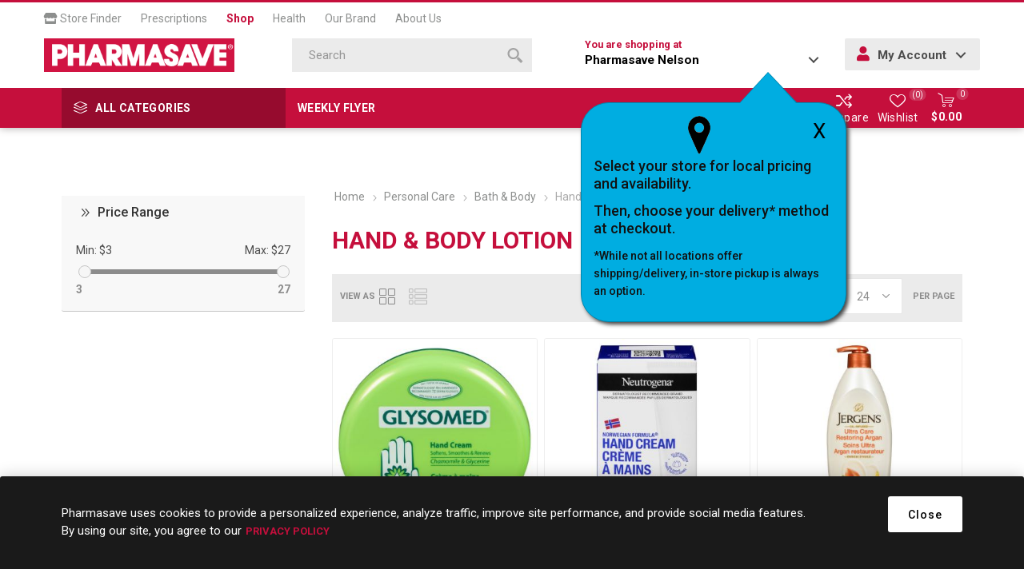

--- FILE ---
content_type: text/html; charset=utf-8
request_url: https://shop.pharmasave.com/store148/hand-and-body-lotion?pagenumber=2
body_size: 166939
content:



<!DOCTYPE html>
<html lang="en" dir="ltr" class="html-category-page">
<head>
    <title>Pharmasave | Shop Online for Health, Beauty, Home &amp; more. Hand &amp; Body Lotion</title>
    <meta http-equiv="Content-type" content="text/html;charset=UTF-8" />
    <meta name="description" content="" />
    <meta name="keywords" content="" />
    <meta name="generator" content="nopCommerce" />
<meta name="robots" content="noindex">
    <meta name="viewport" content="width=device-width, initial-scale=1.0, minimum-scale=1.0, maximum-scale=2.0" />
    <link rel="preload" as="font" href="/Themes/Emporium/Content/icons/emporium-icons.woff" crossorigin />
    <link href="https://fonts.googleapis.com/css?family=Roboto:300,400,700&amp;subset=cyrillic-ext,greek-ext&display=swap" rel="stylesheet" />
    
    

    
    
    
    
    
    
    
    

    


    

    <link rel="stylesheet" type="text/css" href="/Plugins/SevenSpikes.Core/Styles/perfect-scrollbar.min.css" />
<link rel="stylesheet" type="text/css" href="/Plugins/SevenSpikes.Core/Styles/slick-slider-1.6.0.css" />
<link rel="stylesheet" type="text/css" href="/Themes/Emporium/Content/css/styles.css" />
<link rel="stylesheet" type="text/css" href="/Themes/Emporium/Content/css/tables.css" />
<link rel="stylesheet" type="text/css" href="/Themes/Emporium/Content/css/mobile.css" />
<link rel="stylesheet" type="text/css" href="/Themes/Emporium/Content/css/480.css" />
<link rel="stylesheet" type="text/css" href="/Themes/Emporium/Content/css/768.css" />
<link rel="stylesheet" type="text/css" href="/Themes/Emporium/Content/css/1024.css" />
<link rel="stylesheet" type="text/css" href="/Themes/Emporium/Content/css/1280.css" />
<link rel="stylesheet" type="text/css" href="/Themes/Emporium/Content/css/1600.css" />
<link rel="stylesheet" type="text/css" href="/Themes/Emporium/Content/css/all.min.css" />
<link rel="stylesheet" type="text/css" href="/Themes/Emporium/Content/css/jquery.modal.min.css" />
<link rel="stylesheet" type="text/css" href="/Themes/Emporium/Content/css/nop-upgrade-custom.min.css" />
<link rel="stylesheet" type="text/css" href="/Themes/Emporium/Content/css/custom.min.css" />
<link rel="stylesheet" type="text/css" href="/lib_npm/jquery-ui-dist/jquery-ui.min.css" />
<link rel="stylesheet" type="text/css" href="/Plugins/FoxNetSoft.SpeedFilters/Themes/Emporium/Styles/jdropdown.css" />
<link rel="stylesheet" type="text/css" href="/Plugins/FoxNetSoft.SpeedFilters/Themes/Emporium/Styles/styles.css" />
<link rel="stylesheet" type="text/css" href="/Plugins/SevenSpikes.Nop.Plugins.InstantSearch/Themes/Emporium/Content/InstantSearch.css" />
<link rel="stylesheet" type="text/css" href="/Plugins/FoxNetSoft.StickerManager/Themes/Emporium/Styles/styles.css" />
<link rel="stylesheet" type="text/css" href="/Themes/Emporium/Content/css/theme.custom-1174.css" />

    

<script type="application/ld+json">
{
    "@context": "http://schema.org/",
    "@type": "BreadcrumbList",
    "itemListElement": [
    {
     "@type": "ListItem",
     "position":"1",
     "item": {
         "@id":"https://shop.pharmasave.com/store148/personal-care",
         "name":"Personal Care"
       }
    },
    {
     "@type": "ListItem",
     "position":"2",
     "item": {
         "@id":"https://shop.pharmasave.com/store148/bath-and-body",
         "name":"Bath & Body"
       }
    },
    {
     "@type": "ListItem",
     "position":"3",
     "item": {
         "@id":"https://shop.pharmasave.com/store148/hand-and-body-lotion",
         "name":"Hand & Body Lotion"
       }
    }
    ]
}
</script>

<script>
    !function (f, b, e, v, n, t, s) {
        if (f.fbq) return; n = f.fbq = function () {
            n.callMethod ?
            n.callMethod.apply(n, arguments) : n.queue.push(arguments)
        }; if (!f._fbq) f._fbq = n;
        n.push = n; n.loaded = !0; n.version = '2.0'; n.queue = []; t = b.createElement(e); t.async = !0;
        t.src = v; s = b.getElementsByTagName(e)[0]; s.parentNode.insertBefore(t, s)
    }(window,
    document, 'script', '//connect.facebook.net/en_US/fbevents.js');

fbq('init', '966360143792019');
fbq('track', 'PageView');
fbq('trackCustom', 'ViewCategory', {
content_name: 'Hand & Body Lotion',
content_category: 'Personal Care  Bath & Body',
content_ids: ['041388000602','062600460028','062400252304','062400254438','062400254452','062400254445','062400254469','628308854011','010181041655','062600062291'],
content_type: 'product'
});


</script>
<script>
FaceBookCurrencyCode = 'CAD'
FaceBookProductImpressions = [
{
  'id': 523,
  'productkey': '041388000602',
  'name': 'GLYSOMED HAND CREAM - REG 150ML                                            ',
  'price': '11.99',
  'url': 'https://shop.pharmasave.com/glysomed-hand-cream-reg-150ml',
  'image_url': 'https://shop.pharmasave.com/images/thumbs/0115884_00041388000602_0_360.jpeg'
},
{
  'id': 3669,
  'productkey': '062600460028',
  'name': 'NEUTROGENA HAND CREAM - UNSCENTED 50ML                                     ',
  'price': '11.99',
  'url': 'https://shop.pharmasave.com/neutrogena-hand-cream-unscented-50ml',
  'image_url': 'https://shop.pharmasave.com/images/thumbs/1097315_00062600460028_0_360.jpeg'
},
{
  'id': 4120,
  'productkey': '062400252304',
  'name': 'JERGENS ULTRA CARE RESTORING ARGAN MOISTURIZER 620ML                       ',
  'price': '13.49',
  'url': 'https://shop.pharmasave.com/jergens-ultra-care-restoring-argan-moisturizer-620ml',
  'image_url': 'https://shop.pharmasave.com/images/thumbs/0254338_00062400252304_0_360.jpeg'
},
{
  'id': 4122,
  'productkey': '062400254438',
  'name': 'JERGENS ULTRA CARE FRAGRANCE FREE MOISTURIZER 620ML                        ',
  'price': '13.49',
  'url': 'https://shop.pharmasave.com/jergens-ultra-care-fragrance-free-moisturizer-620ml',
  'image_url': 'https://shop.pharmasave.com/images/thumbs/0124248_jergens-ultra-care-fragrance-free-moisturizer-620ml_360.jpeg'
},
{
  'id': 4123,
  'productkey': '062400254452',
  'name': 'JERGENS REVITALIZING VITAMIN E MOISTURIZER 620ML                           ',
  'price': '13.49',
  'url': 'https://shop.pharmasave.com/jergens-revitalizing-vitamin-e-moisturizer-620ml',
  'image_url': 'https://shop.pharmasave.com/images/thumbs/0124249_00062400254452_0_360.jpeg'
},
{
  'id': 4124,
  'productkey': '062400254445',
  'name': 'JERGENS SOOTHING ALOE MOISTURIZER 620ML                                    ',
  'price': '13.49',
  'url': 'https://shop.pharmasave.com/jergens-soothing-aloe-moisturizer-620ml',
  'image_url': 'https://shop.pharmasave.com/images/thumbs/0300593_00062400254445_0_360.jpeg'
},
{
  'id': 4125,
  'productkey': '062400254469',
  'name': 'JERGENS HYDRATING COCONUT MOISTURIZER 620ML                                ',
  'price': '13.49',
  'url': 'https://shop.pharmasave.com/jergens-hydrating-coconut-moisturizer-620ml',
  'image_url': 'https://shop.pharmasave.com/images/thumbs/0254339_00062400254469_0_360.jpeg'
},
{
  'id': 30889,
  'productkey': '628308854011',
  'name': 'CAPRINA LOTION - ORIGINAL 500ML',
  'price': '13.49',
  'url': 'https://shop.pharmasave.com/caprina-lotion-original-500ml',
  'image_url': 'https://shop.pharmasave.com/images/thumbs/1113792_00628308854011_0_360.jpeg'
},
{
  'id': 27266,
  'productkey': '010181041655',
  'name': 'PALMERS COCOA BUTTER LOTION - PUMP 400ML',
  'price': '13.99',
  'url': 'https://shop.pharmasave.com/palmers-cocoa-butter-lotion-pump-400ml',
  'image_url': 'https://shop.pharmasave.com/images/thumbs/1113884_00010181041655_0_360.jpeg'
},
{
  'id': 650,
  'productkey': '062600062291',
  'name': 'AVEENO SKIN RELIEF MOISTURIZING LOTION - UNSCENTED 222ML                   ',
  'price': '13.99',
  'url': 'https://shop.pharmasave.com/aveeno-skin-relief-moisturizing-lotion-unscented-222ml',
  'image_url': 'https://shop.pharmasave.com/images/thumbs/1097198_00062600062291_0_360.jpeg'
},
{
  'id': 1735,
  'productkey': '381370036012',
  'name': 'AVEENO DAILY MOISTURIZING LOTION 227ML                                     ',
  'price': '13.99',
  'url': 'https://shop.pharmasave.com/aveeno-daily-moisturizing-lotion-227ml',
  'image_url': 'https://shop.pharmasave.com/images/thumbs/1097496_00381370036012_0_360.jpeg'
},
{
  'id': 1740,
  'productkey': '381370036845',
  'name': 'AVEENO SKIN RELIEF MOISTURIZING LOTION 227ML',
  'price': '13.99',
  'url': 'https://shop.pharmasave.com/aveeno-skin-relief-hand-body-lotion-227ml',
  'image_url': 'https://shop.pharmasave.com/images/thumbs/1097506_00381370036845_0_360.jpeg'
},
{
  'id': 1258,
  'productkey': '065656915214',
  'name': 'VASELINE INTENSIVE CARE LOTION - DRY SKIN 600ML                            ',
  'price': '13.99',
  'url': 'https://shop.pharmasave.com/vaseline-intensive-care-lotion-dry-skin-600ml',
  'image_url': 'https://shop.pharmasave.com/images/thumbs/1103298_00065656915214_0_360.jpeg'
},
{
  'id': 1260,
  'productkey': '065656915238',
  'name': 'VASELINE INTENSIVE CARE LOTION - EXTRA STRENGTH - UNSCENTED 600ML          ',
  'price': '13.99',
  'url': 'https://shop.pharmasave.com/vaseline-intensive-care-lotion-extra-strength-unscented-600ml',
  'image_url': 'https://shop.pharmasave.com/images/thumbs/1103300_00065656915238_0_360.jpeg'
},
{
  'id': 1261,
  'productkey': '065656915245',
  'name': 'VASELINE INTENSIVE CARE LOTION - ALOE 600ML                                ',
  'price': '13.99',
  'url': 'https://shop.pharmasave.com/vaseline-intensive-care-lotion-aloe-600ml',
  'image_url': 'https://shop.pharmasave.com/images/thumbs/1103301_00065656915245_0_360.jpeg'
},
{
  'id': 1262,
  'productkey': '065656917126',
  'name': 'VASELINE INTENSIVE CARE LOTION - COCOA BUTTER 600ML                        ',
  'price': '13.99',
  'url': 'https://shop.pharmasave.com/vaseline-intensive-care-lotion-cocoa-butter-600ml',
  'image_url': 'https://shop.pharmasave.com/images/thumbs/1103302_00065656917126_0_360.jpeg'
},
{
  'id': 675,
  'productkey': '062600945099',
  'name': 'LUBRIDERM LOTION - ORIGINAL 480ML                                          ',
  'price': '14.49',
  'url': 'https://shop.pharmasave.com/lubriderm-lotion-original-480ml',
  'image_url': 'https://shop.pharmasave.com/images/thumbs/1097332_00062600945099_0_360.jpeg'
},
{
  'id': 628,
  'productkey': '060245956050',
  'name': 'LUBRIDERM INTENSE REPAIR LOTION - DRY SKIN 480ML                           ',
  'price': '14.49',
  'url': 'https://shop.pharmasave.com/lubriderm-intense-repair-lotion-dry-skin-480ml',
  'image_url': 'https://shop.pharmasave.com/images/thumbs/1097179_00060245956050_0_360.jpeg'
},
{
  'id': 1804,
  'productkey': '062600945082',
  'name': 'LUBRIDERM LOTION - UNSCENTED 480ML                                         ',
  'price': '14.49',
  'url': 'https://shop.pharmasave.com/lubriderm-lotion-unscented-480ml',
  'image_url': 'https://shop.pharmasave.com/images/thumbs/1097331_00062600945082_0_360.jpeg'
},
{
  'id': 23124,
  'productkey': '041388006932',
  'name': 'GLYSOMED ECZEMA CONTROL CREAM 100GR                                        ',
  'price': '14.49',
  'url': 'https://shop.pharmasave.com/glysomed-eczema-control-cream-100gr',
  'image_url': 'https://shop.pharmasave.com/images/thumbs/0059202_00041388006932_0_360.jpeg'
},
{
  'id': 25035,
  'productkey': '062600443830',
  'name': 'LUBRIDERM ADVANCE MOISTURE THERAPY 480ML',
  'price': '14.49',
  'url': 'https://shop.pharmasave.com/lubriderm-advance-moisture-therapy-480ml',
  'image_url': 'https://shop.pharmasave.com/images/thumbs/1098869_00062600443830_0_360.jpeg'
},
{
  'id': 26647,
  'productkey': '057990063881',
  'name': 'SELSUN BLUE ITCHY DRY 300ML',
  'price': '14.99',
  'url': 'https://shop.pharmasave.com/selsun-blue-anti-dandruff-shampoo-itchy-dry-300ml',
  'image_url': 'https://shop.pharmasave.com/images/thumbs/0212333_00057990063881_0_360.jpeg'
},
{
  'id': 2822,
  'productkey': '062400154707',
  'name': 'CUREL DAILY MOISTURE LOTION - FRAGRANCE FREE 480ML                         ',
  'price': '15.49',
  'url': 'https://shop.pharmasave.com/curel-daily-moisture-lotion-fragrance-free-480ml',
  'image_url': 'https://shop.pharmasave.com/images/thumbs/0300591_00062400154707_0_360.jpeg'
},
{
  'id': 2823,
  'productkey': '062400154738',
  'name': 'CUREL EXTREME CARE LOTION 480ML                                            ',
  'price': '15.49',
  'url': 'https://shop.pharmasave.com/curel-extreme-care-lotion-480ml',
  'image_url': 'https://shop.pharmasave.com/images/thumbs/0306465_00062400154738_0_360.jpeg'
}
];
</script>

<script>
window.dataLayer = window.dataLayer || [];
dataLayer.push({
    'PageType':'CategoryPage',
    'PageUrl':'https://shop.pharmasave.com/store148/hand-and-body-lotion',
    'UserType': 'Guest',
    'CategoryID': '180',
    'CategoryName': 'Hand & Body Lotion',
'ProductIDList': ['523','3669','4120','4122','4123','4124','4125','30889','27266','650']
});


</script>
<!-- Google Tag Manager -->
<script>(function(w,d,s,l,i){w[l]=w[l]||[];w[l].push({'gtm.start':
new Date().getTime(),event:'gtm.js'});var f=d.getElementsByTagName(s)[0],
j=d.createElement(s),dl=l!='dataLayer'?'&l='+l:'';j.async=true;j.src=
'https://www.googletagmanager.com/gtm.js?id='+i+dl;f.parentNode.insertBefore(j,f);
})(window,document,'script','dataLayer','GTM-WCQ8X72');</script>
<!-- End Google Tag Manager -->
<script>
    (function(e,t,o,n,p,r,i){e.visitorGlobalObjectAlias=n;e[e.visitorGlobalObjectAlias]=e[e.visitorGlobalObjectAlias]||function(){(e[e.visitorGlobalObjectAlias].q=e[e.visitorGlobalObjectAlias].q||[]).push(arguments)};e[e.visitorGlobalObjectAlias].l=(new Date).getTime();r=t.createElement("script");r.src=o;r.async=true;i=t.getElementsByTagName("script")[0];i.parentNode.insertBefore(r,i)})(window,document,"https://diffuser-cdn.app-us1.com/diffuser/diffuser.js","vgo");
    vgo('setAccount', '478463077');
    vgo('setTrackByDefault', true);

    vgo('process');
</script>
<script async src="/Plugins/FoxNetSoft.GoogleAnalytics4/Scripts/GoogleAnalytics4.js"></script>
<script>
window.dataLayer = window.dataLayer || [];
var GA4_productImpressions = GA4_productImpressions || [];
var GA4_productDetails = GA4_productDetails || [];
var GA4_cartproducts = GA4_cartproducts || [];
var GA4_wishlistproducts = GA4_wishlistproducts || [];
</script>
<!-- Google Tag Manager -->
<script>(function(w,d,s,l,i){w[l]=w[l]||[];w[l].push({'gtm.start':
new Date().getTime(),event:'gtm.js'});var f=d.getElementsByTagName(s)[0],
j=d.createElement(s),dl=l!='dataLayer'?'&l='+l:'';j.async=true;j.src=
'https://www.googletagmanager.com/gtm.js?id='+i+dl;f.parentNode.insertBefore(j,f);
})(window,document,'script','dataLayer','GTM-WCQ8X72');</script>
<!-- End Google Tag Manager -->

    
    
    
    <link rel="shortcut icon" href="/icons/icons_0/favicon.ico">
    
    
    <!--Powered by nopCommerce - https://www.nopCommerce.com--> 
    
</head>
<body class="category-page-body">
    <input name="__RequestVerificationToken" type="hidden" value="CfDJ8MCqfiZVKj5KuVYSQEtzkylbha6UM7V0_FaKN25y2z7rZm_nzmLTyu-6wMl2sURahZY7U8uOCeh28Zes8Q3JASucOoQYWHdrQTPVLaxHMPl09NrPIMhHrc9lfUJbaSLePuaek5pJKLKaBbIsBMJVOJA" />
    

<!-- Google Tag Manager (noscript) -->
<noscript><iframe src="https://www.googletagmanager.com/ns.html?id=GTM-WCQ8X72"
height="0" width="0" style="display:none;visibility:hidden"></iframe></noscript>
<!-- End Google Tag Manager (noscript) -->
<!-- Google Tag Manager (noscript) -->
<noscript><iframe src="https://www.googletagmanager.com/ns.html?id=GTM-WCQ8X72" height="0" width="0" style="display:none;visibility:hidden"></iframe></noscript>
<!-- End Google Tag Manager (noscript) -->

<div class="ajax-loading-block-window" style="display: none">
</div>
<div id="dialog-notifications-success" role="status" aria-live="polite" aria-atomic="true" title="Notification" style="display:none;">
</div>
<div id="dialog-notifications-error" role="alert" aria-live="assertive" aria-atomic="true" title="Error" style="display:none;">
</div>
<div id="dialog-notifications-warning" role="alert" aria-live="assertive" aria-atomic="true" title="Warning" style="display:none;">
</div>
<div id="bar-notification" class="bar-notification-container" role="status" aria-live="polite" aria-atomic="true" data-close="Close">
</div>

<div class="master-wrapper-page">
    
    <div class="responsive-nav-wrapper-parent">
        <div class="responsive-nav-wrapper">
            <div class="menu-title">
                <span>Menu</span>
            </div>
            <div class="search-wrap">
                <span>Search</span>
            </div>
            <div class="mobile-logo">
                



<a href="/store148" class="logo">


<img alt="148" title="148" src="https://shop.pharmasave.com/images/thumbs/0000005_logo.png" /></a>
            </div>
            <div class="shopping-cart-link">               
            </div>
            <div class="store-info-mobile hide-desktop">
                
            </div>
        </div>
    </div>

<div class="header" id="fixed-header">
    
    <div class="header-upper">
        <div class="header-selectors-wrapper">
            
            
            
            
        </div>
        <nav id="main-nav" class="header-menu main-nav menu menu--main-menu clearfix" role="navigation">
            <ul id="menu-main-menu-1" class="clearfix">
                <li class="menu-item menu-item-type-post_type menu-item-object-page">
                    <a target="_blank" href="#" onclick="fnChooseaNewLocation();"><i class="fas fa-store"></i> Store Finder</a>
                </li>
                <li class="menu-item menu-item-type-post_type menu-item-object-page">
                    <a target="_blank" href="https://pharmasave.com/prescriptions/">Prescriptions</a>
                </li>
                <li class="menu-item menu-item-type-post_type menu-item-object-page current">
                    <a href="https://shop.pharmasave.com/store148/">Shop</a>
                </li>
                <li class="menu-item menu-item-type-post_type menu-item-object-page">
                    <a target="_blank" href="https://pharmasave.com/health/">Health</a>
                </li>
                <li class="menu-item menu-item-type-post_type menu-item-object-page">
                    <a target="_blank" href="https://pharmasave.com/our-brand/">Our Brand</a>
                </li>
                <li class="menu-item menu-item-type-post_type menu-item-object-page">
                    <a target="_blank" href="https://pharmasave.com/about-us/">About Us</a>
                </li>
            </ul>
        </nav>
    </div>
    <div class="header-lower">
        <div class="header-logo">
            



<a href="/store148" class="logo">


<img alt="148" title="148" src="https://shop.pharmasave.com/images/thumbs/0000005_logo.png" /></a>
        </div>
        <div class="search-box store-search-box">
            <div class="close-side-menu">
                <span class="close-side-menu-text">Search</span>
                <span class="close-side-menu-btn">Close</span>
            </div>
            

<form method="get" id="small-search-box-form" action="/store148/search">
        <input type="text" class="search-box-text" id="small-searchterms" autocomplete="off" name="q" placeholder="Search" aria-label="Search store" />


   






<input type="hidden" class="instantSearchResourceElement"
       data-highlightFirstFoundElement="false"
       data-minKeywordLength="3"
       data-defaultProductSortOption="10"
       data-instantSearchUrl="/store148/instantSearchFor"
       data-searchPageUrl="/store148/search"
       data-searchInProductDescriptions="true"
       data-numberOfVisibleProducts="4"
       data-noResultsResourceText=" No data found."/>

        <button type="submit" class="button-1 search-box-button" value="Search">
            <span class="screen-reader-only">Search</span>
            <svg class="search__icon" version="1.1" xmlns="http://www.w3.org/2000/svg" xmlns:xlink="http://www.w3.org/1999/xlink" x="0px" y="0px" viewBox="0 0 32 32" style="enable-background:new 0 0 32 32;" xml:space="preserve">
            <style type="text/css">
                .st0{fill-rule:evenodd;clip-rule:evenodd;}
            </style>
            <g>
                <g>
                    <path class="st0" d="M20.5,3.5c-4.7-4.6-12.3-4.6-17,0c-4.7,4.6-4.7,12.2,0,16.8c4.7,4.6,12.3,4.6,17,0
                        C25.2,15.7,25.2,8.1,20.5,3.5z M17.9,17.7c-3.2,3.2-8.4,3.2-11.7,0C3,14.5,3,9.3,6.2,6.1c3.2-3.2,8.4-3.2,11.7,0
                        C21.1,9.3,21.1,14.5,17.9,17.7z M22.9,19.1l-3.9,3.9l9.1,9l3.9-3.9L22.9,19.1z"></path>
                </g>
            </g>
            </svg>
        </button>
        
</form>
        </div>

        <div class="header-links-wrapper">
            <div class="header-link-parent">
                <div class="h-dropdown-wrapper" id="h-dropdown-wrapper1">
                    <a class="h-dropdown-trigger" id="h-dropdown-trigger1" href="javascript:void(0)"><span class=" hide-mobile">You are shopping at </span><p><strong>Pharmasave Nelson</strong></p></a>
                    <nav class="h-dropdown" id="h-dropdown1">
                        <ul class="h-dropdown-content" id="h-dropdown-content1">
                            <li>
                                <div style="display: inline-block; margin-right: 5px;" class="address">
                                    <div class="address-text">         
                                        <p><strong>Pharmasave Nelson</strong></p>
                                    
                                    
                                        <p></p>
                                        <p>685 Baker Street</p>
                                        <p class="addrCity"> Nelson</p>
                                        <p class="addrProvince"> BC</p>
                                        <p class="addrPostal-code"> V1L 4J3</p>
                                        <p><a id="storetpid" data-storetp="(250) 352-2316" href="tel:(250) 352-2316">(250) 352-2316</a></p>
                                        <p><a onclick="fnChooseaNewLocation();" class="link">Change Store</a></p>
                                    </div>
                                </div>
                            </li>
                        </ul>
                    </nav>
                    <div id="popup-box-store-confirm" class="popup-box-store-confirm">
                        <div id="popupconfirmstore" class="popup-message-storefinder popup-confirm-store" style="display:none">
                            <a onclick="fnpopupconfirmstore();" class="popup-close-button">X</a>
                            <div class="popup-selectorpoint-img">
                                <img src="/Themes/Emporium/Content/img/selectorpoint.png">
                            </div>
                            <p class="popupwindow-message">Select your store for local pricing and availability.</p>
                            <p class="popupwindow-message">Then, choose your delivery* method at checkout.</p>
                            <p class="popupwindow-message-small">*While not all locations offer shipping/delivery, in-store pickup is always an option.</p>
                        </div>
                    </div>
                </div>
                <div class="h-dropdown-wrapper login-info btn-1 bgSecndClr hide-mobile" id="h-dropdown-wrapper2">
                    <a class="h-dropdown-trigger" id="h-dropdown-trigger2" href="javascript:void(0)"><i class="fas fa-user"></i> My Account</a>
                    <nav class="h-dropdown" id="h-dropdown2">
                        <ul class="h-dropdown-content" id="h-dropdown-content2">
                        </ul>
                    </nav>
                </div>
            </div>
        </div>
    </div>
    <div class="header-menu-parent">
        <div class="header-menu categories-in-side-panel">
		        <div class="category-navigation-list-wrapper">
			        <span class="category-navigation-title">All Categories</span>
		            <ul class="category-navigation-list sticky-flyout"></ul>
		        </div>
		    <div class="close-menu">
		    	<span class="close-menu-text">Menu</span>
		        <span class="close-menu-btn">Close</span>
		    </div>
            <div class="mobile-login-btns"></div>
            <div class="flyers-navigation-list-wrapper hide-mobile">
                <ul class="flyers-navigation-list">
                        <li><a href="/store148/stickers/virtualcategory/26F001">Weekly Flyer</a></li>

                </ul>
            </div>



<input type="hidden" value="false" id="isRtlEnabled" />


<ul class="top-menu">
    
    <li class="all-categories">
        <div class="plus-button"></div>
        <a href="#">All Categories</a>        
        <div class="sublist-wrap">
            <ul class="sublist">
                <li class="back-button">
                    <span>Back</span>
                </li>
        <li class="root-category-items">
                <a class="with-subcategories" href="/store148/beauty">Beauty</a>
                <div class="plus-button"></div>
                <div class="sublist-wrap">
                    <ul class="sublist">
                        <li class="back-button">
                            <span>Back</span>
                        </li>
        <li >
                <a class="with-subcategories" href="/store148/fragrance">Fragrance</a>
                <div class="plus-button"></div>
                <div class="sublist-wrap">
                    <ul class="sublist">
                        <li class="back-button">
                            <span>Back</span>
                        </li>
        <li >
                <a class="" href="/store148/ladies-fragrance">Ladies&#x27; Fragrance
                    (1)</a>
        </li>
                    </ul>
                </div>
        </li>
        <li >
                <a class="with-subcategories" href="/store148/makeup">Makeup</a>
                <div class="plus-button"></div>
                <div class="sublist-wrap">
                    <ul class="sublist">
                        <li class="back-button">
                            <span>Back</span>
                        </li>
        <li >
                <a class="" href="/store148/makeup-brushes-and-tools">Makeup Brushes &amp; Tools
                    (47)</a>
        </li>
        <li >
                <a class="" href="/store148/nail-care">Nail Care
                    (2)</a>
        </li>
                    </ul>
                </div>
        </li>
                    </ul>
                </div>
        </li>
        <li class="root-category-items">
                <a class="with-subcategories" href="/store148/grocery">Grocery</a>
                <div class="plus-button"></div>
                <div class="sublist-wrap">
                    <ul class="sublist">
                        <li class="back-button">
                            <span>Back</span>
                        </li>
        <li >
                <a class="" href="/store148/glucose-foods">Glucose Foods
                    (5)</a>
        </li>
        <li >
                <a class="with-subcategories" href="/store148/diet-and-nutritional-supplements">Diet &amp; Nutritional Supplements</a>
                <div class="plus-button"></div>
                <div class="sublist-wrap">
                    <ul class="sublist">
                        <li class="back-button">
                            <span>Back</span>
                        </li>
        <li >
                <a class="" href="/store148/diet-meals-and-aids">Diet Meals and Aids
                    (1)</a>
        </li>
        <li >
                <a class="" href="/store148/nutritional-supplements">Nutritional Supplements
                    (1)</a>
        </li>
                    </ul>
                </div>
        </li>
                    </ul>
                </div>
        </li>
        <li class="root-category-items">
                <a class="with-subcategories" href="/store148/health-and-medicine">Health &amp; Medicine</a>
                <div class="plus-button"></div>
                <div class="sublist-wrap">
                    <ul class="sublist">
                        <li class="back-button">
                            <span>Back</span>
                        </li>
        <li >
                <a class="with-subcategories" href="/store148/cold-and-allergy-relief">Cold &amp; Allergy Relief</a>
                <div class="plus-button"></div>
                <div class="sublist-wrap">
                    <ul class="sublist">
                        <li class="back-button">
                            <span>Back</span>
                        </li>
        <li >
                <a class="" href="/store148/allergy-medication">Allergy Medication
                    (20)</a>
        </li>
        <li >
                <a class="" href="/store148/cold-and-cough-remedy">Cold &amp; Cough Remedy
                    (70)</a>
        </li>
        <li >
                <a class="" href="/store148/nasal-sprays-rinses-and-strips">Nasal Sprays, Rinses &amp; Strips
                    (36)</a>
        </li>
        <li >
                <a class="" href="/store148/throat-relief">Throat Relief
                    (26)</a>
        </li>
                    </ul>
                </div>
        </li>
        <li >
                <a class="with-subcategories" href="/store148/diagnostic-equipment">Diagnostic Equipment</a>
                <div class="plus-button"></div>
                <div class="sublist-wrap">
                    <ul class="sublist">
                        <li class="back-button">
                            <span>Back</span>
                        </li>
        <li >
                <a class="" href="/store148/blood-pressure-monitors">Blood Pressure Monitors
                    (2)</a>
        </li>
        <li >
                <a class="" href="/store148/thermometers-scales-and-pedometers">Thermometers, Scales &amp; Pedometers
                    (8)</a>
        </li>
                    </ul>
                </div>
        </li>
        <li >
                <a class="with-subcategories" href="/store148/diet-and-nutritional-supplements">Diet &amp; Nutritional Supplements</a>
                <div class="plus-button"></div>
                <div class="sublist-wrap">
                    <ul class="sublist">
                        <li class="back-button">
                            <span>Back</span>
                        </li>
        <li >
                <a class="" href="/store148/diet-meals-and-aids">Diet Meals and Aids
                    (1)</a>
        </li>
        <li >
                <a class="" href="/store148/nutritional-supplements">Nutritional Supplements
                    (1)</a>
        </li>
                    </ul>
                </div>
        </li>
        <li >
                <a class="with-subcategories" href="/store148/digestive-health-and-nausea">Digestive Health &amp; Nausea</a>
                <div class="plus-button"></div>
                <div class="sublist-wrap">
                    <ul class="sublist">
                        <li class="back-button">
                            <span>Back</span>
                        </li>
        <li >
                <a class="" href="/store148/constipation-remedies">Constipation Remedies
                    (48)</a>
        </li>
        <li >
                <a class="" href="/store148/diarrhea-remedies">Diarrhea Remedies
                    (25)</a>
        </li>
        <li >
                <a class="" href="/store148/electrolytes">Electrolytes
                    (5)</a>
        </li>
        <li >
                <a class="" href="/store148/gas-remedies">Gas Remedies
                    (13)</a>
        </li>
        <li >
                <a class="" href="/store148/heartburn-remedies">Heartburn Remedies
                    (41)</a>
        </li>
        <li >
                <a class="" href="/store148/lactose-intolerance">Lactose Intolerance
                    (4)</a>
        </li>
        <li >
                <a class="" href="/store148/motion-sickness-and-nausea">Motion Sickness &amp; Nausea
                    (5)</a>
        </li>
                    </ul>
                </div>
        </li>
        <li >
                <a class="with-subcategories" href="/store148/eye-and-ear-care">Eye &amp; Ear Care</a>
                <div class="plus-button"></div>
                <div class="sublist-wrap">
                    <ul class="sublist">
                        <li class="back-button">
                            <span>Back</span>
                        </li>
        <li >
                <a class="" href="/store148/contact-lens-solutions-and-drops">Contact Lens Solutions &amp; Drops
                    (17)</a>
        </li>
        <li >
                <a class="" href="/store148/ear-care">Ear Care
                    (6)</a>
        </li>
        <li >
                <a class="" href="/store148/eye-care">Eye Care
                    (47)</a>
        </li>
                    </ul>
                </div>
        </li>
        <li >
                <a class="with-subcategories" href="/store148/first-aid">First Aid</a>
                <div class="plus-button"></div>
                <div class="sublist-wrap">
                    <ul class="sublist">
                        <li class="back-button">
                            <span>Back</span>
                        </li>
        <li >
                <a class="" href="/store148/antibiotics-and-antiseptics">Antibiotics &amp; Antiseptics
                    (23)</a>
        </li>
        <li >
                <a class="" href="/store148/anti-itch-and-rash-remedies">Anti-Itch &amp; Rash Remedies
                    (9)</a>
        </li>
        <li >
                <a class="" href="/store148/bandages-and-bandaging-supplies">Bandages &amp; Bandaging Supplies
                    (76)</a>
        </li>
        <li >
                <a class="" href="/store148/first-aid-kits">First Aid Kits
                    (5)</a>
        </li>
        <li >
                <a class="" href="/store148/lice-treatment">Lice Treatment
                    (1)</a>
        </li>
        <li >
                <a class="" href="/store148/topical-burn-pain-and-scar-remedies">Topical Burn, Pain &amp; Scar Remedies
                    (4)</a>
        </li>
                    </ul>
                </div>
        </li>
        <li >
                <a class="with-subcategories" href="/store148/foot-care">Foot Care</a>
                <div class="plus-button"></div>
                <div class="sublist-wrap">
                    <ul class="sublist">
                        <li class="back-button">
                            <span>Back</span>
                        </li>
        <li >
                <a class="" href="/store148/antifungal-and-wart-remover-products">Antifungal &amp; Wart Remover Products
                    (29)</a>
        </li>
        <li >
                <a class="" href="/store148/blister-bunion-corn-and-callus-care">Blister, Bunion, Corn &amp; Callus Care
                    (18)</a>
        </li>
        <li >
                <a class="" href="/store148/foot-creams-and-treatments">Foot Creams &amp; Treatments
                    (22)</a>
        </li>
        <li >
                <a class="" href="/store148/insoles-liners-and-arch-supports">Insoles, Liners &amp; Arch Supports
                    (34)</a>
        </li>
                    </ul>
                </div>
        </li>
        <li >
                <a class="with-subcategories" href="/store148/medical-accessories">Medical Accessories</a>
                <div class="plus-button"></div>
                <div class="sublist-wrap">
                    <ul class="sublist">
                        <li class="back-button">
                            <span>Back</span>
                        </li>
        <li >
                <a class="" href="/store148/ear-and-eye-accessories">Ear &amp; Eye Accessories
                    (15)</a>
        </li>
        <li >
                <a class="" href="/store148/foot-care-accessories">Foot Care Accessories
                    (3)</a>
        </li>
        <li >
                <a class="" href="/store148/medical-appliances-vaporizers-humidifiers-and-heating-pads">Medical Appliances (Vaporizers, Humidifiers &amp; Heating Pads)
                    (2)</a>
        </li>
        <li >
                <a class="" href="/store148/medical-supplies">Medical Supplies
                    (26)</a>
        </li>
                    </ul>
                </div>
        </li>
        <li >
                <a class="with-subcategories" href="/store148/pain-relief">Pain Relief</a>
                <div class="plus-button"></div>
                <div class="sublist-wrap">
                    <ul class="sublist">
                        <li class="back-button">
                            <span>Back</span>
                        </li>
        <li >
                <a class="" href="/store148/hemorrhoid-remedies">Hemorrhoid Remedies
                    (7)</a>
        </li>
        <li >
                <a class="" href="/store148/hot-and-cold-therapies">Hot &amp; Cold Therapies
                    (12)</a>
        </li>
        <li >
                <a class="" href="/store148/pain-remedies">Pain Remedies
                    (70)</a>
        </li>
        <li >
                <a class="" href="/store148/topical-pain-relief">Topical Pain Relief
                    (49)</a>
        </li>
                    </ul>
                </div>
        </li>
        <li >
                <a class="" href="/store148/quit-smoking">Quit Smoking
                    (22)</a>
        </li>
        <li >
                <a class="with-subcategories" href="/store148/sexual-health">Sexual Health</a>
                <div class="plus-button"></div>
                <div class="sublist-wrap">
                    <ul class="sublist">
                        <li class="back-button">
                            <span>Back</span>
                        </li>
        <li >
                <a class="" href="/store148/condoms">Condoms
                    (17)</a>
        </li>
        <li >
                <a class="" href="/store148/intimate-care">Intimate Care
                    (11)</a>
        </li>
        <li >
                <a class="" href="/store148/personal-lubricants">Personal Lubricants
                    (9)</a>
        </li>
        <li >
                <a class="" href="/store148/pregnancy-and-fertility">Pregnancy &amp; Fertility
                    (10)</a>
        </li>
                    </ul>
                </div>
        </li>
        <li >
                <a class="" href="/store148/sleep-aids">Sleep Aids
                    (8)</a>
        </li>
                    </ul>
                </div>
        </li>
        <li class="root-category-items">
                <a class="with-subcategories" href="/store148/home-and-lifestyle">Home &amp; Lifestyle</a>
                <div class="plus-button"></div>
                <div class="sublist-wrap">
                    <ul class="sublist">
                        <li class="back-button">
                            <span>Back</span>
                        </li>
        <li >
                <a class="with-subcategories" href="/store148/cleaning-supplies">Cleaning Supplies</a>
                <div class="plus-button"></div>
                <div class="sublist-wrap">
                    <ul class="sublist">
                        <li class="back-button">
                            <span>Back</span>
                        </li>
        <li >
                <a class="" href="/store148/air-fresheners">Air Fresheners
                    (7)</a>
        </li>
        <li >
                <a class="" href="/store148/household-cleaners">Household Cleaners
                    (5)</a>
        </li>
        <li >
                <a class="" href="/store148/laundry">Laundry
                    (1)</a>
        </li>
                    </ul>
                </div>
        </li>
        <li >
                <a class="with-subcategories" href="/store148/electronics-and-accessories">Electronics &amp; Accessories</a>
                <div class="plus-button"></div>
                <div class="sublist-wrap">
                    <ul class="sublist">
                        <li class="back-button">
                            <span>Back</span>
                        </li>
        <li >
                <a class="" href="/store148/batteries">Batteries
                    (23)</a>
        </li>
                    </ul>
                </div>
        </li>
        <li >
                <a class="with-subcategories" href="/store148/outdoor-recreation-and-pet">Outdoor, Recreation &amp; Pet</a>
                <div class="plus-button"></div>
                <div class="sublist-wrap">
                    <ul class="sublist">
                        <li class="back-button">
                            <span>Back</span>
                        </li>
        <li >
                <a class="" href="/store148/pest-control-and-insect-repellent">Pest Control &amp; Insect Repellent
                    (1)</a>
        </li>
                    </ul>
                </div>
        </li>
        <li >
                <a class="with-subcategories" href="/store148/paper-and-plastic">Paper &amp; Plastic</a>
                <div class="plus-button"></div>
                <div class="sublist-wrap">
                    <ul class="sublist">
                        <li class="back-button">
                            <span>Back</span>
                        </li>
        <li >
                <a class="" href="/store148/bags-storage-and-wraps">Bags, Storage &amp; Wraps
                    (6)</a>
        </li>
                    </ul>
                </div>
        </li>
                    </ul>
                </div>
        </li>
        <li class="root-category-items">
                <a class="with-subcategories" href="/store148/home-health-care">Home Health Care</a>
                <div class="plus-button"></div>
                <div class="sublist-wrap">
                    <ul class="sublist">
                        <li class="back-button">
                            <span>Back</span>
                        </li>
        <li >
                <a class="with-subcategories" href="/store148/diabetic-care">Diabetes Care</a>
                <div class="plus-button"></div>
                <div class="sublist-wrap">
                    <ul class="sublist">
                        <li class="back-button">
                            <span>Back</span>
                        </li>
        <li >
                <a class="" href="/store148/glucose-foods">Glucose Foods
                    (5)</a>
        </li>
                    </ul>
                </div>
        </li>
        <li >
                <a class="with-subcategories" href="/store148/in-home-aids">In-Home Aids</a>
                <div class="plus-button"></div>
                <div class="sublist-wrap">
                    <ul class="sublist">
                        <li class="back-button">
                            <span>Back</span>
                        </li>
        <li >
                <a class="" href="/store148/bed-pans-urinals-and-commodes">Bed Pans, Urinals &amp; Commodes
                    (3)</a>
        </li>
        <li >
                <a class="" href="/store148/daily-living-aids">Daily Living Aids
                    (3)</a>
        </li>
        <li >
                <a class="" href="/store148/electrotherapy">Electrotherapy
                    (4)</a>
        </li>
                    </ul>
                </div>
        </li>
        <li >
                <a class="with-subcategories" href="/store148/medical-id-and-supports">Medical ID &amp; Supports</a>
                <div class="plus-button"></div>
                <div class="sublist-wrap">
                    <ul class="sublist">
                        <li class="back-button">
                            <span>Back</span>
                        </li>
        <li >
                <a class="" href="/store148/compression-stockings-and-hosiery">Compression Stockings &amp; Hosiery
                    (12)</a>
        </li>
        <li >
                <a class="" href="/store148/supports-and-braces">Supports &amp; Braces
                    (34)</a>
        </li>
                    </ul>
                </div>
        </li>
        <li >
                <a class="with-subcategories" href="/store148/mobility-aids">Mobility Aids</a>
                <div class="plus-button"></div>
                <div class="sublist-wrap">
                    <ul class="sublist">
                        <li class="back-button">
                            <span>Back</span>
                        </li>
        <li >
                <a class="" href="/store148/canes-and-crutches">Canes &amp; Crutches
                    (10)</a>
        </li>
        <li >
                <a class="" href="/store148/walkers-rollators-and-scooters">Walkers, Rollators &amp; Scooters
                    (1)</a>
        </li>
                    </ul>
                </div>
        </li>
                    </ul>
                </div>
        </li>
        <li class="root-category-items">
                <a class="with-subcategories" href="/store148/personal-care">Personal Care</a>
                <div class="plus-button"></div>
                <div class="sublist-wrap">
                    <ul class="sublist">
                        <li class="back-button">
                            <span>Back</span>
                        </li>
        <li >
                <a class="with-subcategories" href="/store148/baby-and-child-care">Baby &amp; Child Care</a>
                <div class="plus-button"></div>
                <div class="sublist-wrap">
                    <ul class="sublist">
                        <li class="back-button">
                            <span>Back</span>
                        </li>
        <li >
                <a class="" href="/store148/baby-and-toddler-accessories">Baby &amp; Toddler Accessories
                    (2)</a>
        </li>
        <li >
                <a class="" href="/store148/baby-bath-skin-and-hair">Baby Bath, Skin &amp; Hair
                    (45)</a>
        </li>
        <li >
                <a class="" href="/store148/diapers-and-wipes">Diapers &amp; Wipes
                    (8)</a>
        </li>
        <li >
                <a class="" href="/store148/nursing-accessories">Nursing Accessories
                    (1)</a>
        </li>
                    </ul>
                </div>
        </li>
        <li >
                <a class="with-subcategories" href="/store148/bath-and-body">Bath &amp; Body</a>
                <div class="plus-button"></div>
                <div class="sublist-wrap">
                    <ul class="sublist">
                        <li class="back-button">
                            <span>Back</span>
                        </li>
        <li >
                <a class="" href="/store148/bath-accessories">Bath Accessories
                    (12)</a>
        </li>
        <li >
                <a class="" href="/store148/bath-foam-salts-and-soaks">Bath Foam, Salts &amp; Soaks
                    (11)</a>
        </li>
        <li >
                <a class="" href="/store148/deodorant">Deodorant
                    (117)</a>
        </li>
        <li >
                <a class="" href="/store148/hand-and-body-lotion">Hand &amp; Body Lotion
                    (84)</a>
        </li>
        <li >
                <a class="" href="/store148/hand-sanitizers">Hand Sanitizers
                    (3)</a>
        </li>
        <li >
                <a class="" href="/store148/massage-and-relaxation">Massage &amp; Relaxation
                    (1)</a>
        </li>
        <li >
                <a class="" href="/store148/soap-and-body-wash">Soap &amp; Body Wash
                    (85)</a>
        </li>
                    </ul>
                </div>
        </li>
        <li >
                <a class="with-subcategories" href="/store148/face-care">Face Care</a>
                <div class="plus-button"></div>
                <div class="sublist-wrap">
                    <ul class="sublist">
                        <li class="back-button">
                            <span>Back</span>
                        </li>
        <li >
                <a class="" href="/store148/acne-skin-care">Acne Skin Care
                    (42)</a>
        </li>
        <li >
                <a class="" href="/store148/face-cleansers">Face Cleansers
                    (58)</a>
        </li>
        <li >
                <a class="" href="/store148/face-exfoliators-and-treatments">Face Exfoliators &amp; Treatments
                    (21)</a>
        </li>
        <li >
                <a class="" href="/store148/face-moisturizers">Face Moisturizers
                    (97)</a>
        </li>
        <li >
                <a class="" href="/store148/lip-balm">Lip Balm
                    (22)</a>
        </li>
                    </ul>
                </div>
        </li>
        <li >
                <a class="with-subcategories" href="/store148/feminine-hygiene">Feminine Hygiene</a>
                <div class="plus-button"></div>
                <div class="sublist-wrap">
                    <ul class="sublist">
                        <li class="back-button">
                            <span>Back</span>
                        </li>
        <li >
                <a class="" href="/store148/feminine-cleansing">Feminine Cleansing
                    (3)</a>
        </li>
        <li >
                <a class="" href="/store148/pads-and-panty-liners">Pads &amp; Panty Liners
                    (7)</a>
        </li>
        <li >
                <a class="" href="/store148/tampons-and-alternative-protection">Tampons &amp; Alternative Protection
                    (35)</a>
        </li>
                    </ul>
                </div>
        </li>
        <li >
                <a class="with-subcategories" href="/store148/hair-care">Hair Care</a>
                <div class="plus-button"></div>
                <div class="sublist-wrap">
                    <ul class="sublist">
                        <li class="back-button">
                            <span>Back</span>
                        </li>
        <li >
                <a class="" href="/store148/conditioners">Conditioners
                    (67)</a>
        </li>
        <li >
                <a class="" href="/store148/hair-and-scalp-treatments">Hair &amp; Scalp Treatments
                    (5)</a>
        </li>
        <li >
                <a class="" href="/store148/hair-colour-and-perms">Hair Colour &amp; Perms
                    (123)</a>
        </li>
        <li >
                <a class="" href="/store148/hair-styling-appliances">Hair Styling Appliances
                    (6)</a>
        </li>
        <li >
                <a class="" href="/store148/shampoos">Shampoos
                    (101)</a>
        </li>
        <li >
                <a class="" href="/store148/styling-products">Styling Products
                    (40)</a>
        </li>
                    </ul>
                </div>
        </li>
        <li >
                <a class="with-subcategories" href="/store148/incontinence">Incontinence</a>
                <div class="plus-button"></div>
                <div class="sublist-wrap">
                    <ul class="sublist">
                        <li class="back-button">
                            <span>Back</span>
                        </li>
        <li >
                <a class="" href="/store148/bedding-protection">Bedding Protection
                    (1)</a>
        </li>
        <li >
                <a class="" href="/store148/incontinence-creams-and-wipes">Incontinence Creams &amp; Wipes
                    (2)</a>
        </li>
                    </ul>
                </div>
        </li>
        <li >
                <a class="with-subcategories" href="/store148/oral-health">Oral Health</a>
                <div class="plus-button"></div>
                <div class="sublist-wrap">
                    <ul class="sublist">
                        <li class="back-button">
                            <span>Back</span>
                        </li>
        <li >
                <a class="" href="/store148/dental-floss-and-picks">Dental Floss &amp; Picks
                    (24)</a>
        </li>
        <li >
                <a class="" href="/store148/denture-care">Denture Care
                    (16)</a>
        </li>
        <li >
                <a class="" href="/store148/mouthwash-and-breath-fresheners">Mouthwash &amp; Breath Fresheners
                    (37)</a>
        </li>
        <li >
                <a class="" href="/store148/oral-health-accessories">Oral Health Accessories
                    (4)</a>
        </li>
        <li >
                <a class="" href="/store148/oral-remedies">Oral Remedies
                    (3)</a>
        </li>
        <li >
                <a class="" href="/store148/teeth-whitening">Teeth Whitening
                    (6)</a>
        </li>
        <li >
                <a class="" href="/store148/toothbrushes">Toothbrushes
                    (27)</a>
        </li>
        <li >
                <a class="" href="/store148/toothpaste">Toothpaste
                    (89)</a>
        </li>
                    </ul>
                </div>
        </li>
        <li >
                <a class="with-subcategories" href="/store148/shaving-and-grooming">Shaving &amp; Grooming</a>
                <div class="plus-button"></div>
                <div class="sublist-wrap">
                    <ul class="sublist">
                        <li class="back-button">
                            <span>Back</span>
                        </li>
        <li >
                <a class="" href="/store148/after-shave-care">After Shave Care
                    (10)</a>
        </li>
        <li >
                <a class="" href="/store148/beard-and-moustache-care">Beard &amp; Moustache Care
                    (5)</a>
        </li>
        <li >
                <a class="" href="/store148/electric-shavers-and-trimmers">Electric Shavers &amp; Trimmers
                    (4)</a>
        </li>
        <li >
                <a class="" href="/store148/razors-blades-and-cartridges">Razors, Blades &amp; Cartridges
                    (79)</a>
        </li>
        <li >
                <a class="" href="/store148/shaving-creams-and-gels">Shaving Creams &amp; Gels
                    (29)</a>
        </li>
        <li >
                <a class="" href="/store148/waxing-bleaches-and-depilatories">Waxing, Bleaches &amp; Depilatories
                    (49)</a>
        </li>
                    </ul>
                </div>
        </li>
        <li >
                <a class="with-subcategories" href="/store148/sun-care">Sun Care</a>
                <div class="plus-button"></div>
                <div class="sublist-wrap">
                    <ul class="sublist">
                        <li class="back-button">
                            <span>Back</span>
                        </li>
        <li >
                <a class="" href="/store148/after-sun-care">After Sun Care
                    (3)</a>
        </li>
        <li >
                <a class="" href="/store148/body-and-face-sunscreen">Body &amp; Face Sunscreen
                    (30)</a>
        </li>
        <li >
                <a class="" href="/store148/self-tanner">Self-Tanner
                    (8)</a>
        </li>
                    </ul>
                </div>
        </li>
                    </ul>
                </div>
        </li>
        <li class="root-category-items">
                <a class="with-subcategories" href="/store148/vitamins-and-supplements">Vitamins &amp; Supplements</a>
                <div class="plus-button"></div>
                <div class="sublist-wrap">
                    <ul class="sublist">
                        <li class="back-button">
                            <span>Back</span>
                        </li>
        <li >
                <a class="with-subcategories" href="/store148/herbal-remedies">Herbal Remedies</a>
                <div class="plus-button"></div>
                <div class="sublist-wrap">
                    <ul class="sublist">
                        <li class="back-button">
                            <span>Back</span>
                        </li>
        <li >
                <a class="" href="/store148/all-other-herbs">All Other Herbs
                    (23)</a>
        </li>
        <li >
                <a class="" href="/store148/echinacea">Echinacea
                    (1)</a>
        </li>
        <li >
                <a class="" href="/store148/garlic">Garlic
                    (2)</a>
        </li>
        <li >
                <a class="" href="/store148/ginseng-and-ginkgo-biloba">Ginseng &amp; Ginkgo Biloba
                    (1)</a>
        </li>
        <li >
                <a class="" href="/store148/melatonin">Melatonin
                    (21)</a>
        </li>
                    </ul>
                </div>
        </li>
        <li >
                <a class="with-subcategories" href="/store148/natural-supplements-and-remedies">Natural Supplements &amp; Remedies</a>
                <div class="plus-button"></div>
                <div class="sublist-wrap">
                    <ul class="sublist">
                        <li class="back-button">
                            <span>Back</span>
                        </li>
        <li >
                <a class="" href="/store148/all-other-supplements">All Other Supplements
                    (59)</a>
        </li>
        <li >
                <a class="" href="/store148/co-enzyme-coq10">Co-enzyme CoQ10
                    (9)</a>
        </li>
        <li >
                <a class="" href="/store148/fish-oil-omegas-and-efas">Fish Oil, Omegas &amp; EFAs
                    (22)</a>
        </li>
        <li >
                <a class="" href="/store148/glucosamine">Glucosamine
                    (12)</a>
        </li>
        <li >
                <a class="" href="/store148/homeopathic-remedies">Homeopathic Remedies
                    (1)</a>
        </li>
        <li >
                <a class="" href="/store148/probiotics">Probiotics
                    (26)</a>
        </li>
                    </ul>
                </div>
        </li>
        <li >
                <a class="with-subcategories" href="/store148/vitamins-and-minerals">Vitamins &amp; Minerals</a>
                <div class="plus-button"></div>
                <div class="sublist-wrap">
                    <ul class="sublist">
                        <li class="back-button">
                            <span>Back</span>
                        </li>
        <li >
                <a class="" href="/store148/calcium-and-minerals">Calcium &amp; Minerals
                    (36)</a>
        </li>
        <li >
                <a class="" href="/store148/letter-vitamins-a-k">Letter Vitamins A-K
                    (99)</a>
        </li>
        <li >
                <a class="" href="/store148/multivitamins">Multivitamins
                    (97)</a>
        </li>
                    </ul>
                </div>
        </li>
                    </ul>
                </div>
        </li>
            </ul>
        </div>
    </li>
    <li class="all-categories">
        <div class="plus-button"></div>
        <a href="#">Pharmasave</a>
        
        <div class="sublist-wrap">
            <ul class="sublist">
                <li class="back-button">
                    <span>Back</span>
                </li>
                <li class="menu-item menu-item-type-post_type menu-item-object-page"><a href="https://pharmasave.com/prescriptions/">Prescriptions</a></li>
                <li class="menu-item menu-item-type-post_type menu-item-object-page current"><a href="#">Shop</a></li>
                <li class="menu-item menu-item-type-post_type menu-item-object-page"><a href="https://pharmasave.com/health/">Health</a></li>
                <li class="menu-item menu-item-type-post_type menu-item-object-page"><a href="https://pharmasave.com/ourbrand/">Our Brand</a></li>
                <li class="menu-item menu-item-type-post_type menu-item-object-page"><a href="https://pharmasave.com/about-us/">About Us</a></li>
            </ul>
        </div>
    </li>
    <div class="flyers-navigation-list-wrapper hide-desktop">
        <ul class="flyers-navigation-list">
                <li><a href="/store148/stickers/virtualcategory/26F001">Weekly Flyer</a></li>

        </ul>
    </div>
    <li class="store-locator">
        <a href="#" class="with-subcategories" onclick="fnChooseaNewLocation();" title="All our shops" target="_blank">Our Shops</a>
    </li>
    
</ul>

		    <div class="mobile-menu-items"></div>
        </div>
        

<div class="header-links">
    <ul>
        
            <li>
                <a href="/store148/customer/info" class="ico-account opener" data-loginUrl="/store148/login?returnUrl=%2Fstore148%2Fhand-and-body-lotion%3Fpagenumber%3D2">My account</a>
                <div class="profile-menu-box ">
                    <div class="close-side-menu">
                        <span class="close-side-menu-text">My account</span>
                        <span class="close-side-menu-btn">Close</span>
                    </div>
                    <div class="header-form-holder">
                            <a href="/store148/register?returnUrl=%2Fstore148%2Fhand-and-body-lotion%3Fpagenumber%3D2" class="header-btns ico-register"><i class="fas fa-fw fa-user"></i>Create Account</a>
                        <a href="/store148/login?returnUrl=%2Fstore148%2Fhand-and-body-lotion%3Fpagenumber%3D2" class="header-btns ico-login"><i class="fas fa-fw fa-sign-in-alt"></i> Log in</a>
                    </div>
                </div>
            </li>
            <li><a href="/store148/compareproducts" class="ico-compare">Compare</a></li>

            <li>
                <a href="/store148/wishlist" class="ico-wishlist">
                    <span class="wishlist-label">Wishlist</span>
                    <span class="wishlist-qty">(0)</span>
                </a>
            </li>
        
    </ul>
        <div class="mobile-flyout-wrapper">
            <div class="close-side-menu">
                <span class="close-side-menu-text">Shopping cart</span>
                <span class="close-side-menu-btn">Close</span>
            </div>
            




<div id="flyout-cart" class="flyout-cart" data-removeItemFromCartUrl="/store148/emporiumtheme/removeitemfromcart" data-flyoutCartUrl="/store148/emporiumtheme/flyoutshoppingcart">
    <div id="topcartlink">
        <a href="/store148/cart" class="ico-cart">
            <span class="cart-qty">0</span>
            <span class="cart-label">
$0.00            </span>
        </a>
    </div>
    <div class="mini-shopping-cart">
        <div class="flyout-cart-scroll-area">
                <p>You have no items in your shopping cart.</p>
        </div>
    </div>
</div>
        </div>
        
</div>

    </div>
    
</div>
    
    <div class="overlayOffCanvas"></div>
    <div class="master-wrapper-content" id="main" role="main">
        
        <div class="master-column-wrapper">
            




    <div class="center-2">
        
        




<div class="page category-page">
        <div class="breadcrumb">
            <ul>
                <li>
                    <a href="/store148" title="Home">Home</a>
                    <span class="delimiter">/</span>
                </li>
                    <li>
                            <a href="/store148/personal-care" title="Personal Care">
                                <span>Personal Care</span>
                            </a>
                            <span class="delimiter">/</span>
                    </li>
                    <li>
                            <a href="/store148/bath-and-body" title="Bath &amp; Body">
                                <span>Bath &amp; Body</span>
                            </a>
                            <span class="delimiter">/</span>
                    </li>
                    <li>
                            <strong class="current-item">Hand &amp; Body Lotion</strong>
                            <span id="/store148/hand-and-body-lotion"></span>
                    </li>
            </ul>
        </div>
    <div class="page-title">
        <h1>Hand &amp; Body Lotion</h1>
    </div>
    <div class="page-body">
        
        
        
        
        

<div class="product-selectors">
    <div class="filters-button-wrapper">
        <button class="filters-button">Filters</button>
    </div>

        <div class="product-viewmode">
            <span>View as</span>
                <a class="viewmode-icon grid selected" data-viewmode="grid" title="Grid" tabindex="0" aria-role="button" href="#">Grid</a>
                <a class="viewmode-icon list " data-viewmode="list" title="List" tabindex="0" aria-role="button" href="#">List</a>
        </div>
        

        <div class="product-sorting">
            <span>Sort by</span>
            <select aria-label="Select product sort order" id="products-orderby" name="products-orderby"><option selected="selected" value="10">Price: Low to High</option>
<option value="11">Price: High to Low</option>
<option value="5">Name: A to Z</option>
<option value="6">Name: Z to A</option>
<option value="15">Created on</option>
</select>
        </div>
        

        <div class="product-page-size">
            <span>Display</span>
            <select aria-label="Select number of products per page" id="products-pagesize" name="products-pagesize"><option selected="selected" value="24">24</option>
<option value="48">48</option>
<option value="72">72</option>
</select>
            <span>per page</span>
        </div>
        
</div>
        
        <div class="returned-products-marker"></div>
        


<div class="products-container">
    <div class="ajax-products-busy"></div>
    <div class="products-wrapper">
        

    <div class="product-grid">
        <div class="item-grid">
                <div class="item-box">
                    



<div class="product-item" data-productid="523">
    <div class="picture">
            <a href="/store148/glysomed-hand-cream-reg-150ml" title="Show details for GLYSOMED HAND CREAM - REG 150ML                                            ">


    <img src="[data-uri]"
         data-lazyloadsrc="https://shop.pharmasave.com/images/thumbs/0115884_00041388000602_0_360.jpeg" alt="Picture of GLYSOMED HAND CREAM - REG 150ML                                            " title="Show details for GLYSOMED HAND CREAM - REG 150ML                                            "/>
            </a>
        	<div class="product-comparison-button">
            	<button type="button" title="Compare & Save" class="button-2 add-to-compare-list-button" onclick="AjaxCart.addproducttocomparelist('/store148/compareproducts/add/523');return false;"><span>Compare & Save</span></button>
			</div>
        <div class="btn-wrapper">
                <button type="button" title="Add to wishlist" class="button-2 add-to-wishlist-button" onclick="AjaxCart.addproducttocart_catalog('/store148/addproducttocart/catalog/523/2/1');return false;">Add to wishlist</button>
        </div>
    </div>
    <div class="details">
        <h2 class="product-title">
            <a href="/store148/glysomed-hand-cream-reg-150ml">GLYSOMED HAND CREAM - REG 150ML                                            </a>
        </h2>
            <div class="product-rating-box" title="0 review(s)">
                <div class="rating">
                    <div style="width: 0%">
                    </div>
                </div>
            </div>
        <div class="description" data-short-description=none>
            GLYSOMED HAND CREAM - REG 150ML                                            
        </div>
        <div class="add-info">
            
            <div class="prices">
                <span class="price actual-price">$11.99</span>
            </div>
            
            <div class="buttons">
                    <button type="button" class="button-2 product-box-add-to-cart-button" onclick="AjaxCart.addproducttocart_catalog('/store148/addproducttocart/catalog/523/1/1');return false;">Add to cart</button>
            </div>
            
        </div>
    </div>
</div>

                </div>
                <div class="item-box">
                    



<div class="product-item" data-productid="3669">
    <div class="picture">
            <a href="/store148/neutrogena-hand-cream-unscented-50ml" title="Show details for NEUTROGENA HAND CREAM - UNSCENTED 50ML                                     ">


    <img src="[data-uri]"
         data-lazyloadsrc="https://shop.pharmasave.com/images/thumbs/1097315_00062600460028_0_360.jpeg" alt="Picture of NEUTROGENA HAND CREAM - UNSCENTED 50ML                                     " title="Show details for NEUTROGENA HAND CREAM - UNSCENTED 50ML                                     "/>
            </a>
        	<div class="product-comparison-button">
            	<button type="button" title="Compare & Save" class="button-2 add-to-compare-list-button" onclick="AjaxCart.addproducttocomparelist('/store148/compareproducts/add/3669');return false;"><span>Compare & Save</span></button>
			</div>
        <div class="btn-wrapper">
                <button type="button" title="Add to wishlist" class="button-2 add-to-wishlist-button" onclick="AjaxCart.addproducttocart_catalog('/store148/addproducttocart/catalog/3669/2/1');return false;">Add to wishlist</button>
        </div>
    </div>
    <div class="details">
        <h2 class="product-title">
            <a href="/store148/neutrogena-hand-cream-unscented-50ml">NEUTROGENA HAND CREAM - UNSCENTED 50ML                                     </a>
        </h2>
            <div class="product-rating-box" title="0 review(s)">
                <div class="rating">
                    <div style="width: 0%">
                    </div>
                </div>
            </div>
        <div class="description" data-short-description=none>
            
        </div>
        <div class="add-info">
            
            <div class="prices">
                <span class="price actual-price">$11.99</span>
            </div>
            
            <div class="buttons">
                    <button type="button" class="button-2 product-box-add-to-cart-button" onclick="AjaxCart.addproducttocart_catalog('/store148/addproducttocart/catalog/3669/1/1');return false;">Add to cart</button>
            </div>
            
        </div>
    </div>
</div>

                </div>
                <div class="item-box">
                    



<div class="product-item" data-productid="4120">
    <div class="picture">
            <a href="/store148/jergens-ultra-care-restoring-argan-moisturizer-620ml" title="Show details for JERGENS ULTRA CARE RESTORING ARGAN MOISTURIZER 620ML                       ">


    <img src="[data-uri]"
         data-lazyloadsrc="https://shop.pharmasave.com/images/thumbs/0254338_00062400252304_0_360.jpeg" alt="Picture of JERGENS ULTRA CARE RESTORING ARGAN MOISTURIZER 620ML                       " title="Show details for JERGENS ULTRA CARE RESTORING ARGAN MOISTURIZER 620ML                       "/>
            </a>
        	<div class="product-comparison-button">
            	<button type="button" title="Compare & Save" class="button-2 add-to-compare-list-button" onclick="AjaxCart.addproducttocomparelist('/store148/compareproducts/add/4120');return false;"><span>Compare & Save</span></button>
			</div>
        <div class="btn-wrapper">
                <button type="button" title="Add to wishlist" class="button-2 add-to-wishlist-button" onclick="AjaxCart.addproducttocart_catalog('/store148/addproducttocart/catalog/4120/2/1');return false;">Add to wishlist</button>
        </div>
    </div>
    <div class="details">
        <h2 class="product-title">
            <a href="/store148/jergens-ultra-care-restoring-argan-moisturizer-620ml">JERGENS ULTRA CARE RESTORING ARGAN MOISTURIZER 620ML                       </a>
        </h2>
            <div class="product-rating-box" title="0 review(s)">
                <div class="rating">
                    <div style="width: 0%">
                    </div>
                </div>
            </div>
        <div class="description" data-short-description=none>
            JERGENS ULTRA CARE RESTORING ARGAN MOISTURIZER 620ML                       
        </div>
        <div class="add-info">
            
            <div class="prices">
                <span class="price actual-price">$13.49</span>
            </div>
            
            <div class="buttons">
                    <button type="button" class="button-2 product-box-add-to-cart-button" onclick="AjaxCart.addproducttocart_catalog('/store148/addproducttocart/catalog/4120/1/1');return false;">Add to cart</button>
            </div>
            
        </div>
    </div>
</div>

                </div>
                <div class="item-box">
                    



<div class="product-item" data-productid="4122">
    <div class="picture">
            <a href="/store148/jergens-ultra-care-fragrance-free-moisturizer-620ml" title="Show details for JERGENS ULTRA CARE FRAGRANCE FREE MOISTURIZER 620ML                        ">


    <img src="[data-uri]"
         data-lazyloadsrc="https://shop.pharmasave.com/images/thumbs/0124248_jergens-ultra-care-fragrance-free-moisturizer-620ml_360.jpeg" alt="Picture of JERGENS ULTRA CARE FRAGRANCE FREE MOISTURIZER 620ML                        " title="Show details for JERGENS ULTRA CARE FRAGRANCE FREE MOISTURIZER 620ML                        "/>
            </a>
        	<div class="product-comparison-button">
            	<button type="button" title="Compare & Save" class="button-2 add-to-compare-list-button" onclick="AjaxCart.addproducttocomparelist('/store148/compareproducts/add/4122');return false;"><span>Compare & Save</span></button>
			</div>
        <div class="btn-wrapper">
                <button type="button" title="Add to wishlist" class="button-2 add-to-wishlist-button" onclick="AjaxCart.addproducttocart_catalog('/store148/addproducttocart/catalog/4122/2/1');return false;">Add to wishlist</button>
        </div>
    </div>
    <div class="details">
        <h2 class="product-title">
            <a href="/store148/jergens-ultra-care-fragrance-free-moisturizer-620ml">JERGENS ULTRA CARE FRAGRANCE FREE MOISTURIZER 620ML                        </a>
        </h2>
            <div class="product-rating-box" title="0 review(s)">
                <div class="rating">
                    <div style="width: 0%">
                    </div>
                </div>
            </div>
        <div class="description" data-short-description=none>
            
        </div>
        <div class="add-info">
            
            <div class="prices">
                <span class="price actual-price">$13.49</span>
            </div>
            
            <div class="buttons">
                    <button type="button" class="button-2 product-box-add-to-cart-button" onclick="AjaxCart.addproducttocart_catalog('/store148/addproducttocart/catalog/4122/1/1');return false;">Add to cart</button>
            </div>
            
        </div>
    </div>
</div>

                </div>
                <div class="item-box">
                    



<div class="product-item" data-productid="4123">
    <div class="picture">
            <a href="/store148/jergens-revitalizing-vitamin-e-moisturizer-620ml" title="Show details for JERGENS REVITALIZING VITAMIN E MOISTURIZER 620ML                           ">


    <img src="[data-uri]"
         data-lazyloadsrc="https://shop.pharmasave.com/images/thumbs/0124249_00062400254452_0_360.jpeg" alt="Picture of JERGENS REVITALIZING VITAMIN E MOISTURIZER 620ML                           " title="Show details for JERGENS REVITALIZING VITAMIN E MOISTURIZER 620ML                           "/>
            </a>
        	<div class="product-comparison-button">
            	<button type="button" title="Compare & Save" class="button-2 add-to-compare-list-button" onclick="AjaxCart.addproducttocomparelist('/store148/compareproducts/add/4123');return false;"><span>Compare & Save</span></button>
			</div>
        <div class="btn-wrapper">
                <button type="button" title="Add to wishlist" class="button-2 add-to-wishlist-button" onclick="AjaxCart.addproducttocart_catalog('/store148/addproducttocart/catalog/4123/2/1');return false;">Add to wishlist</button>
        </div>
    </div>
    <div class="details">
        <h2 class="product-title">
            <a href="/store148/jergens-revitalizing-vitamin-e-moisturizer-620ml">JERGENS REVITALIZING VITAMIN E MOISTURIZER 620ML                           </a>
        </h2>
            <div class="product-rating-box" title="0 review(s)">
                <div class="rating">
                    <div style="width: 0%">
                    </div>
                </div>
            </div>
        <div class="description" data-short-description=none>
            JERGENS REVITALIZING VITAMIN E MOISTURIZER 620ML                           
        </div>
        <div class="add-info">
            
            <div class="prices">
                <span class="price actual-price">$13.49</span>
            </div>
            
            <div class="buttons">
                    <button type="button" class="button-2 product-box-add-to-cart-button" onclick="AjaxCart.addproducttocart_catalog('/store148/addproducttocart/catalog/4123/1/1');return false;">Add to cart</button>
            </div>
            
        </div>
    </div>
</div>

                </div>
                <div class="item-box">
                    



<div class="product-item" data-productid="4124">
    <div class="picture">
            <a href="/store148/jergens-soothing-aloe-moisturizer-620ml" title="Show details for JERGENS SOOTHING ALOE MOISTURIZER 620ML                                    ">


    <img src="[data-uri]"
         data-lazyloadsrc="https://shop.pharmasave.com/images/thumbs/0300593_00062400254445_0_360.jpeg" alt="Picture of JERGENS SOOTHING ALOE MOISTURIZER 620ML                                    " title="Show details for JERGENS SOOTHING ALOE MOISTURIZER 620ML                                    "/>
            </a>
        	<div class="product-comparison-button">
            	<button type="button" title="Compare & Save" class="button-2 add-to-compare-list-button" onclick="AjaxCart.addproducttocomparelist('/store148/compareproducts/add/4124');return false;"><span>Compare & Save</span></button>
			</div>
        <div class="btn-wrapper">
                <button type="button" title="Add to wishlist" class="button-2 add-to-wishlist-button" onclick="AjaxCart.addproducttocart_catalog('/store148/addproducttocart/catalog/4124/2/1');return false;">Add to wishlist</button>
        </div>
    </div>
    <div class="details">
        <h2 class="product-title">
            <a href="/store148/jergens-soothing-aloe-moisturizer-620ml">JERGENS SOOTHING ALOE MOISTURIZER 620ML                                    </a>
        </h2>
            <div class="product-rating-box" title="0 review(s)">
                <div class="rating">
                    <div style="width: 0%">
                    </div>
                </div>
            </div>
        <div class="description" data-short-description=none>
            JERGENS SOOTHING ALOE MOISTURIZER 620ML                                    
        </div>
        <div class="add-info">
            
            <div class="prices">
                <span class="price actual-price">$13.49</span>
            </div>
            
            <div class="buttons">
                    <button type="button" class="button-2 product-box-add-to-cart-button" onclick="AjaxCart.addproducttocart_catalog('/store148/addproducttocart/catalog/4124/1/1');return false;">Add to cart</button>
            </div>
            
        </div>
    </div>
</div>

                </div>
                <div class="item-box">
                    



<div class="product-item" data-productid="4125">
    <div class="picture">
            <a href="/store148/jergens-hydrating-coconut-moisturizer-620ml" title="Show details for JERGENS HYDRATING COCONUT MOISTURIZER 620ML                                ">


    <img src="[data-uri]"
         data-lazyloadsrc="https://shop.pharmasave.com/images/thumbs/0254339_00062400254469_0_360.jpeg" alt="Picture of JERGENS HYDRATING COCONUT MOISTURIZER 620ML                                " title="Show details for JERGENS HYDRATING COCONUT MOISTURIZER 620ML                                "/>
            </a>
        	<div class="product-comparison-button">
            	<button type="button" title="Compare & Save" class="button-2 add-to-compare-list-button" onclick="AjaxCart.addproducttocomparelist('/store148/compareproducts/add/4125');return false;"><span>Compare & Save</span></button>
			</div>
        <div class="btn-wrapper">
                <button type="button" title="Add to wishlist" class="button-2 add-to-wishlist-button" onclick="AjaxCart.addproducttocart_catalog('/store148/addproducttocart/catalog/4125/2/1');return false;">Add to wishlist</button>
        </div>
    </div>
    <div class="details">
        <h2 class="product-title">
            <a href="/store148/jergens-hydrating-coconut-moisturizer-620ml">JERGENS HYDRATING COCONUT MOISTURIZER 620ML                                </a>
        </h2>
            <div class="product-rating-box" title="0 review(s)">
                <div class="rating">
                    <div style="width: 0%">
                    </div>
                </div>
            </div>
        <div class="description" data-short-description=none>
            JERGENS HYDRATING COCONUT MOISTURIZER 620ML                                
        </div>
        <div class="add-info">
            
            <div class="prices">
                <span class="price actual-price">$13.49</span>
            </div>
            
            <div class="buttons">
                    <button type="button" class="button-2 product-box-add-to-cart-button" onclick="AjaxCart.addproducttocart_catalog('/store148/addproducttocart/catalog/4125/1/1');return false;">Add to cart</button>
            </div>
            
        </div>
    </div>
</div>

                </div>
                <div class="item-box">
                    



<div class="product-item" data-productid="30889">
    <div class="picture">
            <a href="/store148/caprina-lotion-original-500ml" title="Show details for CAPRINA LOTION - ORIGINAL 500ML">


    <img src="[data-uri]"
         data-lazyloadsrc="https://shop.pharmasave.com/images/thumbs/1113792_00628308854011_0_360.jpeg" alt="Picture of CAPRINA LOTION - ORIGINAL 500ML" title="Show details for CAPRINA LOTION - ORIGINAL 500ML"/>
            </a>
        	<div class="product-comparison-button">
            	<button type="button" title="Compare & Save" class="button-2 add-to-compare-list-button" onclick="AjaxCart.addproducttocomparelist('/store148/compareproducts/add/30889');return false;"><span>Compare & Save</span></button>
			</div>
        <div class="btn-wrapper">
                <button type="button" title="Add to wishlist" class="button-2 add-to-wishlist-button" onclick="AjaxCart.addproducttocart_catalog('/store148/addproducttocart/catalog/30889/2/1');return false;">Add to wishlist</button>
        </div>
    </div>
    <div class="details">
        <h2 class="product-title">
            <a href="/store148/caprina-lotion-original-500ml">CAPRINA LOTION - ORIGINAL 500ML</a>
        </h2>
            <div class="product-rating-box" title="0 review(s)">
                <div class="rating">
                    <div style="width: 0%">
                    </div>
                </div>
            </div>
        <div class="description" data-short-description=none>
            CAPRINA LOTION - ORIGINAL 500ML
        </div>
        <div class="add-info">
            
            <div class="prices">
                <span class="price actual-price">$13.49</span>
            </div>
            
            <div class="buttons">
                    <button type="button" class="button-2 product-box-add-to-cart-button" onclick="AjaxCart.addproducttocart_catalog('/store148/addproducttocart/catalog/30889/1/1');return false;">Add to cart</button>
            </div>
            
        </div>
    </div>
</div>

                </div>
                <div class="item-box">
                    



<div class="product-item" data-productid="27266">
    <div class="picture">
            <a href="/store148/palmers-cocoa-butter-lotion-pump-400ml" title="Show details for PALMERS COCOA BUTTER LOTION - PUMP 400ML">


    <img src="[data-uri]"
         data-lazyloadsrc="https://shop.pharmasave.com/images/thumbs/1113884_00010181041655_0_360.jpeg" alt="Picture of PALMERS COCOA BUTTER LOTION - PUMP 400ML" title="Show details for PALMERS COCOA BUTTER LOTION - PUMP 400ML"/>
            </a>
        	<div class="product-comparison-button">
            	<button type="button" title="Compare & Save" class="button-2 add-to-compare-list-button" onclick="AjaxCart.addproducttocomparelist('/store148/compareproducts/add/27266');return false;"><span>Compare & Save</span></button>
			</div>
        <div class="btn-wrapper">
                <button type="button" title="Add to wishlist" class="button-2 add-to-wishlist-button" onclick="AjaxCart.addproducttocart_catalog('/store148/addproducttocart/catalog/27266/2/1');return false;">Add to wishlist</button>
        </div>
    </div>
    <div class="details">
        <h2 class="product-title">
            <a href="/store148/palmers-cocoa-butter-lotion-pump-400ml">PALMERS COCOA BUTTER LOTION - PUMP 400ML</a>
        </h2>
            <div class="product-rating-box" title="0 review(s)">
                <div class="rating">
                    <div style="width: 0%">
                    </div>
                </div>
            </div>
        <div class="description" data-short-description=none>
            PALMERS COCOA BUTTER LOTION - PUMP 400ML
        </div>
        <div class="add-info">
            
            <div class="prices">
                <span class="price actual-price">$13.99</span>
            </div>
            
            <div class="buttons">
                    <button type="button" class="button-2 product-box-add-to-cart-button" onclick="AjaxCart.addproducttocart_catalog('/store148/addproducttocart/catalog/27266/1/1');return false;">Add to cart</button>
            </div>
            
        </div>
    </div>
</div>

                </div>
                <div class="item-box">
                    



<div class="product-item" data-productid="650">
    <div class="picture">
            <a href="/store148/aveeno-skin-relief-moisturizing-lotion-unscented-222ml" title="Show details for AVEENO SKIN RELIEF MOISTURIZING LOTION - UNSCENTED 222ML                   ">


    <img src="[data-uri]"
         data-lazyloadsrc="https://shop.pharmasave.com/images/thumbs/1097198_00062600062291_0_360.jpeg" alt="Picture of AVEENO SKIN RELIEF MOISTURIZING LOTION - UNSCENTED 222ML                   " title="Show details for AVEENO SKIN RELIEF MOISTURIZING LOTION - UNSCENTED 222ML                   "/>
            </a>
        	<div class="product-comparison-button">
            	<button type="button" title="Compare & Save" class="button-2 add-to-compare-list-button" onclick="AjaxCart.addproducttocomparelist('/store148/compareproducts/add/650');return false;"><span>Compare & Save</span></button>
			</div>
        <div class="btn-wrapper">
                <button type="button" title="Add to wishlist" class="button-2 add-to-wishlist-button" onclick="AjaxCart.addproducttocart_catalog('/store148/addproducttocart/catalog/650/2/1');return false;">Add to wishlist</button>
        </div>
    </div>
    <div class="details">
        <h2 class="product-title">
            <a href="/store148/aveeno-skin-relief-moisturizing-lotion-unscented-222ml">AVEENO SKIN RELIEF MOISTURIZING LOTION - UNSCENTED 222ML                   </a>
        </h2>
            <div class="product-rating-box" title="0 review(s)">
                <div class="rating">
                    <div style="width: 0%">
                    </div>
                </div>
            </div>
        <div class="description" data-short-description=none>
            AVEENO SKIN RELIEF MOISTURIZING LOTION - UNSCENTED 222ML                   
        </div>
        <div class="add-info">
            
            <div class="prices">
                <span class="price actual-price">$13.99</span>
            </div>
            
            <div class="buttons">
                    <button type="button" class="button-2 product-box-add-to-cart-button" onclick="AjaxCart.addproducttocart_catalog('/store148/addproducttocart/catalog/650/1/1');return false;">Add to cart</button>
            </div>
            
        </div>
    </div>
</div>

                </div>
                <div class="item-box">
                    



<div class="product-item" data-productid="1735">
    <div class="picture">
            <a href="/store148/aveeno-daily-moisturizing-lotion-227ml" title="Show details for AVEENO DAILY MOISTURIZING LOTION 227ML                                     ">


    <img src="[data-uri]"
         data-lazyloadsrc="https://shop.pharmasave.com/images/thumbs/1097496_00381370036012_0_360.jpeg" alt="Picture of AVEENO DAILY MOISTURIZING LOTION 227ML                                     " title="Show details for AVEENO DAILY MOISTURIZING LOTION 227ML                                     "/>
            </a>
        	<div class="product-comparison-button">
            	<button type="button" title="Compare & Save" class="button-2 add-to-compare-list-button" onclick="AjaxCart.addproducttocomparelist('/store148/compareproducts/add/1735');return false;"><span>Compare & Save</span></button>
			</div>
        <div class="btn-wrapper">
                <button type="button" title="Add to wishlist" class="button-2 add-to-wishlist-button" onclick="AjaxCart.addproducttocart_catalog('/store148/addproducttocart/catalog/1735/2/1');return false;">Add to wishlist</button>
        </div>
    </div>
    <div class="details">
        <h2 class="product-title">
            <a href="/store148/aveeno-daily-moisturizing-lotion-227ml">AVEENO DAILY MOISTURIZING LOTION 227ML                                     </a>
        </h2>
            <div class="product-rating-box" title="0 review(s)">
                <div class="rating">
                    <div style="width: 0%">
                    </div>
                </div>
            </div>
        <div class="description" data-short-description=none>
            AVEENO DAILY MOISTURIZING LOTION 227ML                                     
        </div>
        <div class="add-info">
            
            <div class="prices">
                <span class="price actual-price">$13.99</span>
            </div>
            
            <div class="buttons">
                    <button type="button" class="button-2 product-box-add-to-cart-button" onclick="AjaxCart.addproducttocart_catalog('/store148/addproducttocart/catalog/1735/1/1');return false;">Add to cart</button>
            </div>
            
        </div>
    </div>
</div>

                </div>
                <div class="item-box">
                    



<div class="product-item" data-productid="1740">
    <div class="picture">
            <a href="/store148/aveeno-skin-relief-hand-body-lotion-227ml" title="Show details for AVEENO SKIN RELIEF MOISTURIZING LOTION 227ML">


    <img src="[data-uri]"
         data-lazyloadsrc="https://shop.pharmasave.com/images/thumbs/1097506_00381370036845_0_360.jpeg" alt="Picture of AVEENO SKIN RELIEF MOISTURIZING LOTION 227ML" title="Show details for AVEENO SKIN RELIEF MOISTURIZING LOTION 227ML"/>
            </a>
        	<div class="product-comparison-button">
            	<button type="button" title="Compare & Save" class="button-2 add-to-compare-list-button" onclick="AjaxCart.addproducttocomparelist('/store148/compareproducts/add/1740');return false;"><span>Compare & Save</span></button>
			</div>
        <div class="btn-wrapper">
                <button type="button" title="Add to wishlist" class="button-2 add-to-wishlist-button" onclick="AjaxCart.addproducttocart_catalog('/store148/addproducttocart/catalog/1740/2/1');return false;">Add to wishlist</button>
        </div>
    </div>
    <div class="details">
        <h2 class="product-title">
            <a href="/store148/aveeno-skin-relief-hand-body-lotion-227ml">AVEENO SKIN RELIEF MOISTURIZING LOTION 227ML</a>
        </h2>
            <div class="product-rating-box" title="0 review(s)">
                <div class="rating">
                    <div style="width: 0%">
                    </div>
                </div>
            </div>
        <div class="description" data-short-description=none>
            AVEENO SKIN RELIEF HAND & BODY LOTION 227ML                                
        </div>
        <div class="add-info">
            
            <div class="prices">
                <span class="price actual-price">$13.99</span>
            </div>
            
            <div class="buttons">
                    <button type="button" class="button-2 product-box-add-to-cart-button" onclick="AjaxCart.addproducttocart_catalog('/store148/addproducttocart/catalog/1740/1/1');return false;">Add to cart</button>
            </div>
            
        </div>
    </div>
</div>

                </div>
                <div class="item-box">
                    



<div class="product-item" data-productid="1258">
    <div class="picture">
            <a href="/store148/vaseline-intensive-care-lotion-dry-skin-600ml" title="Show details for VASELINE INTENSIVE CARE LOTION - DRY SKIN 600ML                            ">


    <img src="[data-uri]"
         data-lazyloadsrc="https://shop.pharmasave.com/images/thumbs/1103298_00065656915214_0_360.jpeg" alt="Picture of VASELINE INTENSIVE CARE LOTION - DRY SKIN 600ML                            " title="Show details for VASELINE INTENSIVE CARE LOTION - DRY SKIN 600ML                            "/>
            </a>
        	<div class="product-comparison-button">
            	<button type="button" title="Compare & Save" class="button-2 add-to-compare-list-button" onclick="AjaxCart.addproducttocomparelist('/store148/compareproducts/add/1258');return false;"><span>Compare & Save</span></button>
			</div>
        <div class="btn-wrapper">
                <button type="button" title="Add to wishlist" class="button-2 add-to-wishlist-button" onclick="AjaxCart.addproducttocart_catalog('/store148/addproducttocart/catalog/1258/2/1');return false;">Add to wishlist</button>
        </div>
    </div>
    <div class="details">
        <h2 class="product-title">
            <a href="/store148/vaseline-intensive-care-lotion-dry-skin-600ml">VASELINE INTENSIVE CARE LOTION - DRY SKIN 600ML                            </a>
        </h2>
            <div class="product-rating-box" title="0 review(s)">
                <div class="rating">
                    <div style="width: 0%">
                    </div>
                </div>
            </div>
        <div class="description" data-short-description=none>
            
        </div>
        <div class="add-info">
            
            <div class="prices">
                <span class="price actual-price">$13.99</span>
            </div>
            
            <div class="buttons">
                    <button type="button" class="button-2 product-box-add-to-cart-button" onclick="AjaxCart.addproducttocart_catalog('/store148/addproducttocart/catalog/1258/1/1');return false;">Add to cart</button>
            </div>
            
        </div>
    </div>
</div>

                </div>
                <div class="item-box">
                    



<div class="product-item" data-productid="1260">
    <div class="picture">
            <a href="/store148/vaseline-intensive-care-lotion-extra-strength-unscented-600ml" title="Show details for VASELINE INTENSIVE CARE LOTION - EXTRA STRENGTH - UNSCENTED 600ML          ">


    <img src="[data-uri]"
         data-lazyloadsrc="https://shop.pharmasave.com/images/thumbs/1103300_00065656915238_0_360.jpeg" alt="Picture of VASELINE INTENSIVE CARE LOTION - EXTRA STRENGTH - UNSCENTED 600ML          " title="Show details for VASELINE INTENSIVE CARE LOTION - EXTRA STRENGTH - UNSCENTED 600ML          "/>
            </a>
        	<div class="product-comparison-button">
            	<button type="button" title="Compare & Save" class="button-2 add-to-compare-list-button" onclick="AjaxCart.addproducttocomparelist('/store148/compareproducts/add/1260');return false;"><span>Compare & Save</span></button>
			</div>
        <div class="btn-wrapper">
                <button type="button" title="Add to wishlist" class="button-2 add-to-wishlist-button" onclick="AjaxCart.addproducttocart_catalog('/store148/addproducttocart/catalog/1260/2/1');return false;">Add to wishlist</button>
        </div>
    </div>
    <div class="details">
        <h2 class="product-title">
            <a href="/store148/vaseline-intensive-care-lotion-extra-strength-unscented-600ml">VASELINE INTENSIVE CARE LOTION - EXTRA STRENGTH - UNSCENTED 600ML          </a>
        </h2>
            <div class="product-rating-box" title="0 review(s)">
                <div class="rating">
                    <div style="width: 0%">
                    </div>
                </div>
            </div>
        <div class="description" data-short-description=none>
            VASELINE INTENSIVE CARE LOTION - EXTRA STRENGTH - UNSCENTED 600ML          
        </div>
        <div class="add-info">
            
            <div class="prices">
                <span class="price actual-price">$13.99</span>
            </div>
            
            <div class="buttons">
                    <button type="button" class="button-2 product-box-add-to-cart-button" onclick="AjaxCart.addproducttocart_catalog('/store148/addproducttocart/catalog/1260/1/1');return false;">Add to cart</button>
            </div>
            
        </div>
    </div>
</div>

                </div>
                <div class="item-box">
                    



<div class="product-item" data-productid="1261">
    <div class="picture">
            <a href="/store148/vaseline-intensive-care-lotion-aloe-600ml" title="Show details for VASELINE INTENSIVE CARE LOTION - ALOE 600ML                                ">


    <img src="[data-uri]"
         data-lazyloadsrc="https://shop.pharmasave.com/images/thumbs/1103301_00065656915245_0_360.jpeg" alt="Picture of VASELINE INTENSIVE CARE LOTION - ALOE 600ML                                " title="Show details for VASELINE INTENSIVE CARE LOTION - ALOE 600ML                                "/>
            </a>
        	<div class="product-comparison-button">
            	<button type="button" title="Compare & Save" class="button-2 add-to-compare-list-button" onclick="AjaxCart.addproducttocomparelist('/store148/compareproducts/add/1261');return false;"><span>Compare & Save</span></button>
			</div>
        <div class="btn-wrapper">
                <button type="button" title="Add to wishlist" class="button-2 add-to-wishlist-button" onclick="AjaxCart.addproducttocart_catalog('/store148/addproducttocart/catalog/1261/2/1');return false;">Add to wishlist</button>
        </div>
    </div>
    <div class="details">
        <h2 class="product-title">
            <a href="/store148/vaseline-intensive-care-lotion-aloe-600ml">VASELINE INTENSIVE CARE LOTION - ALOE 600ML                                </a>
        </h2>
            <div class="product-rating-box" title="0 review(s)">
                <div class="rating">
                    <div style="width: 0%">
                    </div>
                </div>
            </div>
        <div class="description" data-short-description=none>
            VASELINE INTENSIVE CARE LOTION - ALOE 600ML                                
        </div>
        <div class="add-info">
            
            <div class="prices">
                <span class="price actual-price">$13.99</span>
            </div>
            
            <div class="buttons">
                    <button type="button" class="button-2 product-box-add-to-cart-button" onclick="AjaxCart.addproducttocart_catalog('/store148/addproducttocart/catalog/1261/1/1');return false;">Add to cart</button>
            </div>
            
        </div>
    </div>
</div>

                </div>
                <div class="item-box">
                    



<div class="product-item" data-productid="1262">
    <div class="picture">
            <a href="/store148/vaseline-intensive-care-lotion-cocoa-butter-600ml" title="Show details for VASELINE INTENSIVE CARE LOTION - COCOA BUTTER 600ML                        ">


    <img src="[data-uri]"
         data-lazyloadsrc="https://shop.pharmasave.com/images/thumbs/1103302_00065656917126_0_360.jpeg" alt="Picture of VASELINE INTENSIVE CARE LOTION - COCOA BUTTER 600ML                        " title="Show details for VASELINE INTENSIVE CARE LOTION - COCOA BUTTER 600ML                        "/>
            </a>
        	<div class="product-comparison-button">
            	<button type="button" title="Compare & Save" class="button-2 add-to-compare-list-button" onclick="AjaxCart.addproducttocomparelist('/store148/compareproducts/add/1262');return false;"><span>Compare & Save</span></button>
			</div>
        <div class="btn-wrapper">
                <button type="button" title="Add to wishlist" class="button-2 add-to-wishlist-button" onclick="AjaxCart.addproducttocart_catalog('/store148/addproducttocart/catalog/1262/2/1');return false;">Add to wishlist</button>
        </div>
    </div>
    <div class="details">
        <h2 class="product-title">
            <a href="/store148/vaseline-intensive-care-lotion-cocoa-butter-600ml">VASELINE INTENSIVE CARE LOTION - COCOA BUTTER 600ML                        </a>
        </h2>
            <div class="product-rating-box" title="0 review(s)">
                <div class="rating">
                    <div style="width: 0%">
                    </div>
                </div>
            </div>
        <div class="description" data-short-description=none>
            
        </div>
        <div class="add-info">
            
            <div class="prices">
                <span class="price actual-price">$13.99</span>
            </div>
            
            <div class="buttons">
                    <button type="button" class="button-2 product-box-add-to-cart-button" onclick="AjaxCart.addproducttocart_catalog('/store148/addproducttocart/catalog/1262/1/1');return false;">Add to cart</button>
            </div>
            
        </div>
    </div>
</div>

                </div>
                <div class="item-box">
                    



<div class="product-item" data-productid="675">
    <div class="picture">
            <a href="/store148/lubriderm-lotion-original-480ml" title="Show details for LUBRIDERM LOTION - ORIGINAL 480ML                                          ">


    <img src="[data-uri]"
         data-lazyloadsrc="https://shop.pharmasave.com/images/thumbs/1097332_00062600945099_0_360.jpeg" alt="Picture of LUBRIDERM LOTION - ORIGINAL 480ML                                          " title="Show details for LUBRIDERM LOTION - ORIGINAL 480ML                                          "/>
            </a>
        	<div class="product-comparison-button">
            	<button type="button" title="Compare & Save" class="button-2 add-to-compare-list-button" onclick="AjaxCart.addproducttocomparelist('/store148/compareproducts/add/675');return false;"><span>Compare & Save</span></button>
			</div>
        <div class="btn-wrapper">
                <button type="button" title="Add to wishlist" class="button-2 add-to-wishlist-button" onclick="AjaxCart.addproducttocart_catalog('/store148/addproducttocart/catalog/675/2/1');return false;">Add to wishlist</button>
        </div>
    </div>
    <div class="details">
        <h2 class="product-title">
            <a href="/store148/lubriderm-lotion-original-480ml">LUBRIDERM LOTION - ORIGINAL 480ML                                          </a>
        </h2>
            <div class="product-rating-box" title="0 review(s)">
                <div class="rating">
                    <div style="width: 0%">
                    </div>
                </div>
            </div>
        <div class="description" data-short-description=none>
            LUBRIDERM LOTION - ORIGINAL 480ML                                          
        </div>
        <div class="add-info">
            
            <div class="prices">
                <span class="price actual-price">$14.49</span>
            </div>
            
            <div class="buttons">
                    <button type="button" class="button-2 product-box-add-to-cart-button" onclick="AjaxCart.addproducttocart_catalog('/store148/addproducttocart/catalog/675/1/1');return false;">Add to cart</button>
            </div>
            
        </div>
    </div>
</div>

                </div>
                <div class="item-box">
                    



<div class="product-item" data-productid="628">
    <div class="picture">
            <a href="/store148/lubriderm-intense-repair-lotion-dry-skin-480ml" title="Show details for LUBRIDERM INTENSE REPAIR LOTION - DRY SKIN 480ML                           ">


    <img src="[data-uri]"
         data-lazyloadsrc="https://shop.pharmasave.com/images/thumbs/1097179_00060245956050_0_360.jpeg" alt="Picture of LUBRIDERM INTENSE REPAIR LOTION - DRY SKIN 480ML                           " title="Show details for LUBRIDERM INTENSE REPAIR LOTION - DRY SKIN 480ML                           "/>
            </a>
        	<div class="product-comparison-button">
            	<button type="button" title="Compare & Save" class="button-2 add-to-compare-list-button" onclick="AjaxCart.addproducttocomparelist('/store148/compareproducts/add/628');return false;"><span>Compare & Save</span></button>
			</div>
        <div class="btn-wrapper">
                <button type="button" title="Add to wishlist" class="button-2 add-to-wishlist-button" onclick="AjaxCart.addproducttocart_catalog('/store148/addproducttocart/catalog/628/2/1');return false;">Add to wishlist</button>
        </div>
    </div>
    <div class="details">
        <h2 class="product-title">
            <a href="/store148/lubriderm-intense-repair-lotion-dry-skin-480ml">LUBRIDERM INTENSE REPAIR LOTION - DRY SKIN 480ML                           </a>
        </h2>
            <div class="product-rating-box" title="0 review(s)">
                <div class="rating">
                    <div style="width: 0%">
                    </div>
                </div>
            </div>
        <div class="description" data-short-description=none>
            
        </div>
        <div class="add-info">
            
            <div class="prices">
                <span class="price actual-price">$14.49</span>
            </div>
            
            <div class="buttons">
                    <button type="button" class="button-2 product-box-add-to-cart-button" onclick="AjaxCart.addproducttocart_catalog('/store148/addproducttocart/catalog/628/1/1');return false;">Add to cart</button>
            </div>
            
        </div>
    </div>
</div>

                </div>
                <div class="item-box">
                    



<div class="product-item" data-productid="1804">
    <div class="picture">
            <a href="/store148/lubriderm-lotion-unscented-480ml" title="Show details for LUBRIDERM LOTION - UNSCENTED 480ML                                         ">


    <img src="[data-uri]"
         data-lazyloadsrc="https://shop.pharmasave.com/images/thumbs/1097331_00062600945082_0_360.jpeg" alt="Picture of LUBRIDERM LOTION - UNSCENTED 480ML                                         " title="Show details for LUBRIDERM LOTION - UNSCENTED 480ML                                         "/>
            </a>
        	<div class="product-comparison-button">
            	<button type="button" title="Compare & Save" class="button-2 add-to-compare-list-button" onclick="AjaxCart.addproducttocomparelist('/store148/compareproducts/add/1804');return false;"><span>Compare & Save</span></button>
			</div>
        <div class="btn-wrapper">
                <button type="button" title="Add to wishlist" class="button-2 add-to-wishlist-button" onclick="AjaxCart.addproducttocart_catalog('/store148/addproducttocart/catalog/1804/2/1');return false;">Add to wishlist</button>
        </div>
    </div>
    <div class="details">
        <h2 class="product-title">
            <a href="/store148/lubriderm-lotion-unscented-480ml">LUBRIDERM LOTION - UNSCENTED 480ML                                         </a>
        </h2>
            <div class="product-rating-box" title="0 review(s)">
                <div class="rating">
                    <div style="width: 0%">
                    </div>
                </div>
            </div>
        <div class="description" data-short-description=none>
            LUBRIDERM LOTION - UNSCENTED 480ML                                         
        </div>
        <div class="add-info">
            
            <div class="prices">
                <span class="price actual-price">$14.49</span>
            </div>
            
            <div class="buttons">
                    <button type="button" class="button-2 product-box-add-to-cart-button" onclick="AjaxCart.addproducttocart_catalog('/store148/addproducttocart/catalog/1804/1/1');return false;">Add to cart</button>
            </div>
            
        </div>
    </div>
</div>

                </div>
                <div class="item-box">
                    



<div class="product-item" data-productid="23124">
    <div class="picture">
            <a href="/store148/glysomed-eczema-control-cream-100gr" title="Show details for GLYSOMED ECZEMA CONTROL CREAM 100GR                                        ">


    <img src="[data-uri]"
         data-lazyloadsrc="https://shop.pharmasave.com/images/thumbs/0059202_00041388006932_0_360.jpeg" alt="Picture of GLYSOMED ECZEMA CONTROL CREAM 100GR                                        " title="Show details for GLYSOMED ECZEMA CONTROL CREAM 100GR                                        "/>
            </a>
        	<div class="product-comparison-button">
            	<button type="button" title="Compare & Save" class="button-2 add-to-compare-list-button" onclick="AjaxCart.addproducttocomparelist('/store148/compareproducts/add/23124');return false;"><span>Compare & Save</span></button>
			</div>
        <div class="btn-wrapper">
                <button type="button" title="Add to wishlist" class="button-2 add-to-wishlist-button" onclick="AjaxCart.addproducttocart_catalog('/store148/addproducttocart/catalog/23124/2/1');return false;">Add to wishlist</button>
        </div>
    </div>
    <div class="details">
        <h2 class="product-title">
            <a href="/store148/glysomed-eczema-control-cream-100gr">GLYSOMED ECZEMA CONTROL CREAM 100GR                                        </a>
        </h2>
            <div class="product-rating-box" title="0 review(s)">
                <div class="rating">
                    <div style="width: 0%">
                    </div>
                </div>
            </div>
        <div class="description" data-short-description=none>
            GLYSOMED ECZEMA CONTROL - CREAM 100GR
        </div>
        <div class="add-info">
            
            <div class="prices">
                <span class="price actual-price">$14.49</span>
            </div>
            
            <div class="buttons">
                    <button type="button" class="button-2 product-box-add-to-cart-button" onclick="AjaxCart.addproducttocart_catalog('/store148/addproducttocart/catalog/23124/1/1');return false;">Add to cart</button>
            </div>
            
        </div>
    </div>
</div>

                </div>
                <div class="item-box">
                    



<div class="product-item" data-productid="25035">
    <div class="picture">
            <a href="/store148/lubriderm-advance-moisture-therapy-480ml" title="Show details for LUBRIDERM ADVANCE MOISTURE THERAPY 480ML">


    <img src="[data-uri]"
         data-lazyloadsrc="https://shop.pharmasave.com/images/thumbs/1098869_00062600443830_0_360.jpeg" alt="Picture of LUBRIDERM ADVANCE MOISTURE THERAPY 480ML" title="Show details for LUBRIDERM ADVANCE MOISTURE THERAPY 480ML"/>
            </a>
        	<div class="product-comparison-button">
            	<button type="button" title="Compare & Save" class="button-2 add-to-compare-list-button" onclick="AjaxCart.addproducttocomparelist('/store148/compareproducts/add/25035');return false;"><span>Compare & Save</span></button>
			</div>
        <div class="btn-wrapper">
                <button type="button" title="Add to wishlist" class="button-2 add-to-wishlist-button" onclick="AjaxCart.addproducttocart_catalog('/store148/addproducttocart/catalog/25035/2/1');return false;">Add to wishlist</button>
        </div>
    </div>
    <div class="details">
        <h2 class="product-title">
            <a href="/store148/lubriderm-advance-moisture-therapy-480ml">LUBRIDERM ADVANCE MOISTURE THERAPY 480ML</a>
        </h2>
            <div class="product-rating-box" title="0 review(s)">
                <div class="rating">
                    <div style="width: 0%">
                    </div>
                </div>
            </div>
        <div class="description" data-short-description=none>
            LUBRIDERM ADVANCE MOISTURE THERAPY LOTION 480ML
        </div>
        <div class="add-info">
            
            <div class="prices">
                <span class="price actual-price">$14.49</span>
            </div>
            
            <div class="buttons">
                    <button type="button" class="button-2 product-box-add-to-cart-button" onclick="AjaxCart.addproducttocart_catalog('/store148/addproducttocart/catalog/25035/1/1');return false;">Add to cart</button>
            </div>
            
        </div>
    </div>
</div>

                </div>
                <div class="item-box">
                    



<div class="product-item" data-productid="26647">
    <div class="picture">
            <a href="/store148/selsun-blue-anti-dandruff-shampoo-itchy-dry-300ml" title="Show details for SELSUN BLUE ITCHY DRY 300ML">


    <img src="[data-uri]"
         data-lazyloadsrc="https://shop.pharmasave.com/images/thumbs/0212333_00057990063881_0_360.jpeg" alt="Picture of SELSUN BLUE ITCHY DRY 300ML" title="Show details for SELSUN BLUE ITCHY DRY 300ML"/>
            </a>
        	<div class="product-comparison-button">
            	<button type="button" title="Compare & Save" class="button-2 add-to-compare-list-button" onclick="AjaxCart.addproducttocomparelist('/store148/compareproducts/add/26647');return false;"><span>Compare & Save</span></button>
			</div>
        <div class="btn-wrapper">
                <button type="button" title="Add to wishlist" class="button-2 add-to-wishlist-button" onclick="AjaxCart.addproducttocart_catalog('/store148/addproducttocart/catalog/26647/2/1');return false;">Add to wishlist</button>
        </div>
    </div>
    <div class="details">
        <h2 class="product-title">
            <a href="/store148/selsun-blue-anti-dandruff-shampoo-itchy-dry-300ml">SELSUN BLUE ITCHY DRY 300ML</a>
        </h2>
            <div class="product-rating-box" title="0 review(s)">
                <div class="rating">
                    <div style="width: 0%">
                    </div>
                </div>
            </div>
        <div class="description" data-short-description=none>
            SELSUN BLUE ANTI-DANDRUFF SHAMPOO - ITCHY DRY 300ML
        </div>
        <div class="add-info">
            
            <div class="prices">
                <span class="price actual-price">$14.99</span>
            </div>
            
            <div class="buttons">
                    <button type="button" class="button-2 product-box-add-to-cart-button" onclick="AjaxCart.addproducttocart_catalog('/store148/addproducttocart/catalog/26647/1/1');return false;">Add to cart</button>
            </div>
            <script>
    function foxnetsoftsticker26647() {

            //small picture
            $('.product-item[data-productid="26647"]').find('.picture').each(function () {
                var picturediv = $(this);
                if (picturediv.find('.fns-stickers-small-list').length) {
                    return;
                }
                picturediv.prepend('<div class="fns-stickers-small-list"><div class="fns-stickers-alignment-topleft"><div class="sticker-image"><div ></div></div></div></div>');
            });
            //big picture
        $('#product-details-form').find('[data-productid="26647"]').find('.gallery').find('.picture').each(function () {
                var picturediv = $(this);
                //var picturediv = $(this).parent();
                if (picturediv.length != 1) {
                    return;
                }
                if (picturediv.find('.fns-stickers-big-list').length) {
                    return;
                }
                picturediv.prepend('<div class="fns-stickers-big-list" style="max-width: 510px;max-height: 510px;"><div class="fns-stickers-alignment-topleft"><div class="sticker-image"><div ></div></div></div></div>');
            });
            // product varian lines
            $('#product-details-form').find('[data-productid="26647"]').find('.product-variant-list').find('.variant-picture').each(function () {
                var picturediv = $(this);
                if (picturediv.find('.fns-stickers-small-list').length) {
                    return;
                }
                picturediv.prepend('<div class="fns-stickers-small-list"><div class="fns-stickers-alignment-topleft"><div class="sticker-image"><div ></div></div></div></div>');
            });
                }
</script>



        </div>
    </div>
</div>

                </div>
                <div class="item-box">
                    



<div class="product-item" data-productid="2822">
    <div class="picture">
            <a href="/store148/curel-daily-moisture-lotion-fragrance-free-480ml" title="Show details for CUREL DAILY MOISTURE LOTION - FRAGRANCE FREE 480ML                         ">


    <img src="[data-uri]"
         data-lazyloadsrc="https://shop.pharmasave.com/images/thumbs/0300591_00062400154707_0_360.jpeg" alt="Picture of CUREL DAILY MOISTURE LOTION - FRAGRANCE FREE 480ML                         " title="Show details for CUREL DAILY MOISTURE LOTION - FRAGRANCE FREE 480ML                         "/>
            </a>
        	<div class="product-comparison-button">
            	<button type="button" title="Compare & Save" class="button-2 add-to-compare-list-button" onclick="AjaxCart.addproducttocomparelist('/store148/compareproducts/add/2822');return false;"><span>Compare & Save</span></button>
			</div>
        <div class="btn-wrapper">
                <button type="button" title="Add to wishlist" class="button-2 add-to-wishlist-button" onclick="AjaxCart.addproducttocart_catalog('/store148/addproducttocart/catalog/2822/2/1');return false;">Add to wishlist</button>
        </div>
    </div>
    <div class="details">
        <h2 class="product-title">
            <a href="/store148/curel-daily-moisture-lotion-fragrance-free-480ml">CUREL DAILY MOISTURE LOTION - FRAGRANCE FREE 480ML                         </a>
        </h2>
            <div class="product-rating-box" title="0 review(s)">
                <div class="rating">
                    <div style="width: 0%">
                    </div>
                </div>
            </div>
        <div class="description" data-short-description=none>
            
        </div>
        <div class="add-info">
            
            <div class="prices">
                <span class="price actual-price">$15.49</span>
            </div>
            
            <div class="buttons">
                    <button type="button" class="button-2 product-box-add-to-cart-button" onclick="AjaxCart.addproducttocart_catalog('/store148/addproducttocart/catalog/2822/1/1');return false;">Add to cart</button>
            </div>
            
        </div>
    </div>
</div>

                </div>
                <div class="item-box">
                    



<div class="product-item" data-productid="2823">
    <div class="picture">
            <a href="/store148/curel-extreme-care-lotion-480ml" title="Show details for CUREL EXTREME CARE LOTION 480ML                                            ">


    <img src="[data-uri]"
         data-lazyloadsrc="https://shop.pharmasave.com/images/thumbs/0306465_00062400154738_0_360.jpeg" alt="Picture of CUREL EXTREME CARE LOTION 480ML                                            " title="Show details for CUREL EXTREME CARE LOTION 480ML                                            "/>
            </a>
        	<div class="product-comparison-button">
            	<button type="button" title="Compare & Save" class="button-2 add-to-compare-list-button" onclick="AjaxCart.addproducttocomparelist('/store148/compareproducts/add/2823');return false;"><span>Compare & Save</span></button>
			</div>
        <div class="btn-wrapper">
                <button type="button" title="Add to wishlist" class="button-2 add-to-wishlist-button" onclick="AjaxCart.addproducttocart_catalog('/store148/addproducttocart/catalog/2823/2/1');return false;">Add to wishlist</button>
        </div>
    </div>
    <div class="details">
        <h2 class="product-title">
            <a href="/store148/curel-extreme-care-lotion-480ml">CUREL EXTREME CARE LOTION 480ML                                            </a>
        </h2>
            <div class="product-rating-box" title="0 review(s)">
                <div class="rating">
                    <div style="width: 0%">
                    </div>
                </div>
            </div>
        <div class="description" data-short-description=none>
            CUREL EXTREME CARE LOTION 480ML                                            
        </div>
        <div class="add-info">
            
            <div class="prices">
                <span class="price actual-price">$15.49</span>
            </div>
            
            <div class="buttons">
                    <button type="button" class="button-2 product-box-add-to-cart-button" onclick="AjaxCart.addproducttocart_catalog('/store148/addproducttocart/catalog/2823/1/1');return false;">Add to cart</button>
            </div>
            
        </div>
    </div>
</div>

                </div>
        </div>
    </div>
        <div class="pager">
            <ul><li class="previous-page"><a data-page="1" href="https://shop.pharmasave.com/store148/hand-and-body-lotion">Previous</a></li><li class="individual-page"><a data-page="1" href="https://shop.pharmasave.com/store148/hand-and-body-lotion">1</a></li><li class="current-page"><span>2</span></li><li class="individual-page"><a data-page="3" href="https://shop.pharmasave.com/store148/hand-and-body-lotion?pagenumber=3">3</a></li><li class="individual-page"><a data-page="4" href="https://shop.pharmasave.com/store148/hand-and-body-lotion?pagenumber=4">4</a></li><li class="next-page"><a data-page="3" href="https://shop.pharmasave.com/store148/hand-and-body-lotion?pagenumber=3">Next</a></li></ul>
        </div>

    </div>
</div>

        
    </div>
</div>

        
    </div>
    <div class="side-2">
<div class="fns-speedfilters nopAjaxFilters7Spikes hidden" 
     data-selectorproductpagesizedropdown="#products-pagesize" 
     data-selectorproductslistpanel=".page .product-list"
     data-selectorproductsgridpanel=".page .product-grid" 
     data-selectorsortoptionsdropdown="#products-orderby"
     data-selectorpagerpanel=".pager" 
     data-selectorviewoptionsdropdown="#products-viewmode"
     data-selectorproductselectors=".page .product-selectors"
     data-selectorforscrolling=".page .product-selectors">
     <div class="close-side-menu">
        <span class="close-side-menu-text">Filters</span>
        <span class="close-side-menu-btn">Close</span>
    </div>
    <div class="title-block">
        <a class="clear-filter-options-all" style="display: none;">Clear All</a>
    </div>
    <div class="all-filters-block filtersPanel">
            <div class="block filter-block price-range-filter-block">
                <div class="title">
                    <div class="toggleControl ">Price range</div>
                                            <a id="clearpricerangefilter" class="clearfilter" style="display: none;">Clear</a>
                                        </div>
                                        <div class="filter-data-block" style="">
                                            <div class="price-range-info-block">
                                                <div class="pricerangeinfopricemin">
                                                    Min: $3
                                                </div>
                                                <div class="pricerangeinfopricemax">
                                                    Max: $27
                                                </div>
                                            </div>
                                            <div id="priceslider-range" class="price-slider-range"></div>
                                            <div class="price-range-selected-block">
                                                <span id="fns-selected-pricemin" class="price-range-selected-pricemin">3</span>
                                                <span id="fns-selected-pricemax" class="price-range-selected-pricemax">27</span>
                                            </div>
                                        </div>
                                    </div>
    </div>
    <div class="block filter-block-btn-apply">
        <div class="filter-btn-apply" id="filter-btn-apply">Apply</div>
    </div>
    <div class="fns-speedfilters-ajax-loading-block" style="display: none">
        <div class="loading-image">
        </div>
    </div>
</div>

            <div class="block-wrapper">
                
    
    


        		


    <div class="block block-category-navigation">
        <div class="title">
            <strong>Categories</strong>
        </div>
        <div class="listbox">
            <ul class="list">
        <li class="inactive">
            <a href="/store148/all-products">All Products
 (0)            </a>
        </li>
        <li class="inactive">
            <a href="/store148/beauty">Beauty
 (50)            </a>
        </li>
        <li class="inactive">
            <a href="/store148/grocery">Grocery
 (7)            </a>
        </li>
        <li class="inactive">
            <a href="/store148/health-and-medicine">Health &amp; Medicine
 (857)            </a>
        </li>
        <li class="inactive">
            <a href="/store148/home-and-lifestyle">Home &amp; Lifestyle
 (43)            </a>
        </li>
        <li class="inactive">
            <a href="/store148/home-health-care">Home Health Care
 (72)            </a>
        </li>
        <li class="active">
            <a href="/store148/personal-care">Personal Care
 (1422)            </a>
                        <ul class="sublist">
        <li class="inactive">
            <a href="/store148/baby-and-child-care">Baby &amp; Child Care
 (56)            </a>
        </li>
        <li class="active">
            <a href="/store148/bath-and-body">Bath &amp; Body
 (313)            </a>
                        <ul class="sublist">
        <li class="inactive">
            <a href="/store148/bath-and-body-gift-sets">Bath &amp; Body Gift Sets
 (0)            </a>
        </li>
        <li class="inactive">
            <a href="/store148/bath-accessories">Bath Accessories
 (12)            </a>
        </li>
        <li class="inactive">
            <a href="/store148/bath-foam-salts-and-soaks">Bath Foam, Salts &amp; Soaks
 (11)            </a>
        </li>
        <li class="inactive">
            <a href="/store148/deodorant">Deodorant
 (117)            </a>
        </li>
        <li class="active last">
            <a href="/store148/hand-and-body-lotion">Hand &amp; Body Lotion
 (84)            </a>
        </li>
        <li class="inactive">
            <a href="/store148/hand-sanitizers">Hand Sanitizers
 (3)            </a>
        </li>
        <li class="inactive">
            <a href="/store148/massage-and-relaxation">Massage &amp; Relaxation
 (1)            </a>
        </li>
        <li class="inactive">
            <a href="/store148/soap-and-body-wash">Soap &amp; Body Wash
 (85)            </a>
        </li>
                        </ul>
        </li>
        <li class="inactive">
            <a href="/store148/face-care">Face Care
 (240)            </a>
        </li>
        <li class="inactive">
            <a href="/store148/feminine-hygiene">Feminine Hygiene
 (45)            </a>
        </li>
        <li class="inactive">
            <a href="/store148/hair-care">Hair Care
 (342)            </a>
        </li>
        <li class="inactive">
            <a href="/store148/incontinence">Incontinence
 (3)            </a>
        </li>
        <li class="inactive">
            <a href="/store148/oral-health">Oral Health
 (206)            </a>
        </li>
        <li class="inactive">
            <a href="/store148/shaving-and-grooming">Shaving &amp; Grooming
 (176)            </a>
        </li>
        <li class="inactive">
            <a href="/store148/sun-care">Sun Care
 (41)            </a>
        </li>
                        </ul>
        </li>
        <li class="inactive">
            <a href="/store148/vitamins-and-supplements">Vitamins &amp; Supplements
 (409)            </a>
        </li>
            </ul>
        </div>
    </div>

        		
        		

    <div class="block block-manufacturer-navigation">
        <div class="title">
            <strong>Manufacturers</strong>
        </div>
        <div class="listbox">
            <ul class="list">
                    <li class="inactive">
                        <a href="/store148/3m-canada">3M CANADA</a>
                    </li>
                    <li class="inactive">
                        <a href="/store148/amg-medical-inc">AMG MEDICAL INC</a>
                    </li>
            </ul>
                <div class="view-all">
                    <a href="/store148/manufacturer/all">View all</a>
                </div>
        </div>
    </div>

        		
        		
        		
        		
            </div>
    </div>

        </div>
        

    </div>
    



<div class="footer">
    
    <div class="footer-middle">
        <div class="footer-block">
            <div class="title">
                <strong>Information</strong>
            </div>
            <ul class="list">
                    <li><a href="/store148/sitemap">Sitemap</a></li>
                    <li><a href="/store148/search">Search</a> </li>
                    <li><a href="/store148/returns-nbly">Returns</a></li>
                    <li><a href="/store148/privacy-policy">Privacy Policy</a></li>
                    <li><a href="/store148/terms-of-use">Terms of Use</a></li>
            </ul>
        </div>
        <div class="footer-block">
            <div class="title">
                <strong>My account</strong>
            </div>
            <ul class="list">
                    <li><a href="/store148/customer/info">My account</a></li>
                    <li><a href="/store148/order/history">Orders</a></li>
                    <li><a href="/store148/customer/addresses">Addresses</a></li>
                    <li><a href="/store148/recentlyviewedproducts">Recently viewed products</a></li>
                    <li><a href="/store148/compareproducts">Compare</a></li>
                    <li><a href="/store148/cart">Shopping cart</a></li>
                    <li><a href="/store148/wishlist">Wishlist</a></li>
            </ul>
        </div>
        <div class="footer-block">
            <div class="title">
                <strong>Customer service</strong>
            </div>
            <ul class="list">
            </ul>
        </div>
        <div class="socials-and-payments">
            <div class="pay-option">
                <div class="title">
                    <strong>Payment options</strong>
                </div>
                <img src="/Themes/Emporium/Content/img/pay_icon1.png" alt="" />
                <img src="/Themes/Emporium/Content/img/pay_icon2.png" alt="" />
            </div>
        </div>
    </div>
    <div class="footer-upper">
        
        <div class="footer-pharmasave">
            <div class="footer--right">
                <div class="footer--right-top">
                    <div class="button__google-reset-sec" style="display: inline-block;">
                        <a href="https://pharmasave.com/prescriptions/" class="button button--transparent button--footer" target="_blank">
                            <span class="footer--circle border-radius"> 
                                <svg class="global__icon" version="1.1" xmlns="http://www.w3.org/2000/svg" xmlns:xlink="http://www.w3.org/1999/xlink" x="0px" y="0px" viewBox="0 0 26.3 32" style="enable-background:new 0 0 26.3 32;" xml:space="preserve">
                                <g>
                                    <g>
                                        <path d="M25.2,24.9c0-0.1-0.1-0.2-0.1-0.4L15,6.7l0.3-0.2c0.1,0,0.2-0.1,0.3-0.2c0,0,0,0,0.1-0.1c0.1-0.1,0.1-0.2,0.2-0.3l0,0
                                            c0-0.1,0-0.1,0-0.2V5.5V5.4c0-0.1-0.1-0.2-0.1-0.4V4.7l3.3,1.1l-2.3,3.1l1.8,1.3L20.8,7l2.3,3.2L25,8.9l-2.3-3.1l3.6-1.3l-0.7-2.1
                                            l-3.6,1.3V0h-2.2v3.9l-3.7-1.3l-0.5,1.8l-0.5-0.9c0-0.1-0.1-0.2-0.2-0.3c0,0,0,0-0.1-0.1S14.4,3.1,14.2,3l0,0c-0.1,0-0.1,0-0.2,0
                                            h-0.1h-0.1c-0.1,0-0.3,0.1-0.4,0.1l-12.8,7c-0.1,0-0.2,0.1-0.3,0.2c0,0,0,0-0.1,0.1c-0.1,0.2-0.1,0.3-0.2,0.4l0,0
                                            C0,11,0,11,0,11.1v0.1v0.1c0,0.1,0.1,0.2,0.1,0.4l1,1.6c0,0.1,0.1,0.2,0.2,0.3c0,0,0,0,0.1,0.1c0.1,0,0.2,0.1,0.3,0.1l0,0
                                            c0.1,0,0.1,0,0.2,0H2c0.1,0,0.1,0,0.1,0c0.1,0,0.2-0.1,0.4-0.1l0.2-0.2l10,17.9c0,0.1,0.1,0.2,0.2,0.3c0,0,0,0,0.1,0.1
                                            c0.1,0.1,0.2,0.1,0.3,0.2l0,0c0.1,0,0.1,0,0.2,0h0.1h0.1c0.1,0,0.2-0.1,0.4-0.1l10.4-5.7c0.1,0,0.2-0.1,0.3-0.2c0,0,0,0,0.1-0.1
                                            c0.1-0.1,0.1-0.2,0.2-0.3l0,0c0-0.1,0-0.1,0-0.2C25.2,25.1,25.2,25,25.2,24.9C25.2,25,25.2,24.9,25.2,24.9z M12.1,27.5L5.7,16.1
                                            l10.2-5.6l6.6,11.5L12.1,27.5z"></path>
                                    </g>
                                </g>
                                </svg>
                            </span>
                            <span class="footer__block">refill <br><strong>prescription</strong></span>
                        </a>
                    </div>
                </div>
                    
                <div class="footer--right-bottom">
                    <h4 class="footer__add">download<br>
                    <strong>our mobile app</strong></h4>
                    <a href="https://itunes.apple.com/ca/app/pharmasave-drugs/id608514849?mt=8" target="_blank"><img src="https://pharmasave.com/wp-content/uploads/2017/11/Apple-Store-Button.png" alt="Apple Store" class="footer--image"></a>
                    <a href="https://play.google.com/store/apps/details?id=com.pharmasaves.android&amp;hl=en" target="_blank"><img src="https://pharmasave.com/wp-content/uploads/2017/11/google-ply-button.png" alt="Google Play Store" class="footer--image"></a>
                </div>
            </div>
        </div>
    </div>
    <div class="footer-lower">
            <div class="footer-powered-by">
                Powered by <a href="https://www.nopcommerce.com/" target="_blank" rel=nofollow>nopCommerce</a>
            </div>
            <div class="footer-designed-by">
                Designed by <a href="https://www.nop-templates.com/" target="_blank">Nop-Templates.com</a>
            </div>
        <div class="footer-disclaimer">
            Copyright &copy; 2026 148. All rights reserved.
        </div>
        
    </div>
    
</div>
</div>


<div id="eu-cookie-bar-notification" class="eu-cookie-bar-notification">
    <div class="content">
        <div class="text">Pharmasave uses cookies to provide a personalized experience, analyze traffic, improve site performance, and provide social media features. By using our site, you agree to our<span><a target="_blank" class="learn-more" href="/store148/privacy-policy">PRIVACY POLICY</a></span></div>
        <div class="buttons-more">
            <button type="button" class="ok-button button-1" id="eu-cookie-ok">Close</button>
        </div>
    </div>
</div>
<script>
function deferjqueryloadingGoogleAnalytics4() {
    if (window.jQuery && typeof $== 'function' && window.GoogleGA4Helper) 
    {
GoogleGA4Helper.Init('CAD', false, true, false, false);
        GoogleGA4Helper.Initialization();
    }
    else
        setTimeout(function () { deferjqueryloadingGoogleAnalytics4() }, 300);
}
deferjqueryloadingGoogleAnalytics4();
</script>


    <div class="scroll-back-button" id="goToTop"></div>
    <script type="text/javascript" src="/lib_npm/jquery/jquery.min.js"></script>
<script type="text/javascript" src="/lib_npm/jquery-validation/jquery.validate.min.js"></script>
<script type="text/javascript" src="/lib_npm/jquery-validation-unobtrusive/jquery.validate.unobtrusive.min.js"></script>
<script type="text/javascript" src="/lib_npm/jquery-ui-dist/jquery-ui.min.js"></script>
<script type="text/javascript" src="/lib_npm/jquery-migrate/jquery-migrate.min.js"></script>
<script type="text/javascript" src="/js/public.common.js"></script>
<script type="text/javascript" src="/js/public.ajaxcart.js"></script>
<script type="text/javascript" src="/js/public.countryselect.js"></script>
<script type="text/javascript" src="/Plugins/SevenSpikes.Core/Scripts/lib/kendo/2024.1.130/js/kendo.public.min.js"></script>
<script type="text/javascript" src="/Plugins/FoxNetSoft.SpeedFilters/Scripts/ajaxSmartFilters.js"></script>
<script type="text/javascript" src="/js/public.catalogproducts.js"></script>
<script type="text/javascript" src="/Plugins/FoxNetSoft.SpeedFilters/Scripts/jDropDown.jquery.0.1.min.js"></script>
<script type="text/javascript" src="/Plugins/SevenSpikes.Nop.Plugins.InstantSearch/Scripts/InstantSearch.min.js"></script>
<script type="text/javascript" src="/Plugins/SevenSpikes.Core/Scripts/footable.min.js"></script>
<script type="text/javascript" src="/Plugins/SevenSpikes.Core/Scripts/perfect-scrollbar.min.js"></script>
<script type="text/javascript" src="/Plugins/SevenSpikes.Core/Scripts/slick-slider-1.6.0.min.js"></script>
<script type="text/javascript" src="/Plugins/SevenSpikes.Core/Scripts/sevenspikes.core.min.js"></script>
<script type="text/javascript" src="/Plugins/SevenSpikes.Core/Scripts/sevenspikes.theme.min.js"></script>
<script type="text/javascript" src="/Themes/Emporium/Content/scripts/emporium.js"></script>
<script type="text/javascript" src="/Themes/Emporium/Content/scripts/jquery.modal.min.js"></script>
<script type="text/javascript" src="/Themes/Emporium/Content/scripts/custom.js"></script>

    <script>
            $(function() {
                var $viewModeEls = $('[data-viewmode]');
                $viewModeEls.on('click', function () {
                    if (!$(this).hasClass('selected')) {
                        $viewModeEls.toggleClass('selected');
                        CatalogProducts.getProducts();
                    }
                    return false;
                });

                $(CatalogProducts).on('before', function (e) {
                    var $viewModeEl = $('[data-viewmode].selected');
                    if ($viewModeEl) {
                        e.payload.urlBuilder
                            .addParameter('viewmode', $viewModeEl.data('viewmode'));
                    }
                });
            });
        </script>

<script>
            $(function() {
                var $orderByEl = $('#products-orderby');
                $orderByEl.on('change', function () {
                    CatalogProducts.getProducts();
                });

                $(CatalogProducts).on('before', function (e) {
                    e.payload.urlBuilder
                        .addParameter('orderby', $orderByEl.val());
                });
            });
        </script>

<script>
            $(function() {
                var $pageSizeEl = $('#products-pagesize');
                $pageSizeEl.on('change', function () {
                    CatalogProducts.getProducts();
                });

                $(CatalogProducts).on('before', function (e) {
                    e.payload.urlBuilder
                        .addParameter('pagesize', $pageSizeEl.val());
                });
            });
        </script>

<script> 
    $('.product-item:contains("PHARMASAVE")').closest('.product-item').addClass('pharmasave-item');
</script>

<script>
    $(function() {
        foxnetsoftsticker26647();
    });
</script>

<script>
    $(function() {
        CatalogProducts.init({
            ajax: true,
            browserPath: '/store148/hand-and-body-lotion',
            fetchUrl: '/store148/category/products?categoryId=180'
        });

        addPagerHandlers();
        $(CatalogProducts).on('loaded', function () {
            addPagerHandlers();
        });
    });

    function addPagerHandlers() {
        $('[data-page]').on('click', function (e) {
            e.preventDefault();
            CatalogProducts.getProducts($(this).data('page'));
            return false;
        });
    }
</script>

<script>
    $(function () {
        AjaxSmartFilter.init(3, 27, false, false, true, true);
        AjaxSmartFilter.enableFilters(false,false,true,false,false,false)
        AjaxSmartFilter.controller_url = "/store148/speedfilters/filter";
        AjaxSmartFilter.entityName = "Category";
        AjaxSmartFilter.entityId = 180;
        AjaxSmartFilter.entityIds = "";
        AjaxSmartFilter.pagesize = 24;
        AjaxSmartFilter.defaultpagesize = 24;
        AjaxSmartFilter.defaultsortoption = 10;
        AjaxSmartFilter.selectedsortoption= 10;
        AjaxSmartFilter.defaultviewmode = "grid";
        AjaxSmartFilter.selectedviewmode = "grid";


                $("#priceslider-range").slider({
                    range: true,
                    min: 3,
                    max: 27,
                    values: [3, 27],
                    slide: function (event, ui) {
                            $("#fns-selected-pricemin").text(ui.values[0]);
                            $("#fns-selected-pricemax").text(ui.values[1]);
                    },
                    change: function( event, ui ) {
                        //alert("Change  value1="+ui.values[0]+" ,value2="+ui.values[1]);
                    },
                    stop: function( event, ui ) {
                        //alert("Stop value1="+ui.values[0]+" ,value2="+ui.values[1]);
                        AjaxSmartFilter.lastselectedobject=null;
                        AjaxSmartFilter.pagenumber = 1;
                        AjaxSmartFilter.firststart = true;
                        set_smart_filter();
                    }
                });


        $("#clearpricerangefilter").on("click", function () {
                    var pricerangeslider = $("#priceslider-range");
                    if (pricerangeslider != undefined)
                    {
                        pricerangeslider.slider("values", 0, AjaxSmartFilter.minPriceValue);
                        pricerangeslider.slider("values", 1, AjaxSmartFilter.maxPriceValue);
                        $("#fns-selected-pricemin").text(AjaxSmartFilter.minPriceValue);
                        $("#fns-selected-pricemax").text(AjaxSmartFilter.maxPriceValue);
                    }
                    //$slider.slider("refresh");
                    $(this).hide();
                });
                
        //toggleControl
        $(".fns-speedfilters .toggleControl").on("click", function ()
        {
            if ($(this).hasClass("closed"))
                $(this).removeClass("closed");
            else
                $(this).addClass("closed");

            $(this).parent().siblings(".filter-data-block").slideToggle("slow", function () { $(this).css("overflow", "") });
        });

        //clear filter on one block
        $(".filter-block a.clearfilter").on("click", function () {
            $(this).parent().siblings(".filter-data-block").find("a.filter-item-selected").addClass("filter-item-unselected").removeClass("filter-item-selected");

            //dropdown
            var fns_dropdown=$(this).parent().siblings(".filter-data-block").find(".fnsDropDown");
            if (fns_dropdown!= undefined)
            {
                fns_dropdown.find("li.selected").removeClass("selected");
                fns_dropdown.find("p:first").text("All");
            }
            AjaxSmartFilter.lastselectedobject=null;
            AjaxSmartFilter.pagenumber = 1;
            AjaxSmartFilter.firststart = true;
            set_smart_filter();
        });

        //clear filter on all blocks
        $(".clear-filter-options-all").on("click", function () {
            $(".filter-data-block").find("a.filter-item-selected").addClass("filter-item-unselected").removeClass("filter-item-selected");
            var pricerangeslider = $("#priceslider-range");
            if (pricerangeslider != undefined)
            {
                pricerangeslider.slider("values", 0, AjaxSmartFilter.minPriceValue);
                pricerangeslider.slider("values", 1, AjaxSmartFilter.maxPriceValue);
                $("#fns-selected-pricemin").text(AjaxSmartFilter.minPriceValue);
                $("#fns-selected-pricemax").text(AjaxSmartFilter.maxPriceValue);
            }

            //dropdown
            $(".filter-data-block .fnsDropDown").each(function ()
            {
                $(this).find("li.selected").removeClass("selected");
                $(this).find("p:first").text("All");
            });
            AjaxSmartFilter.lastselectedobject=null;
            AjaxSmartFilter.pagenumber = 1;
            AjaxSmartFilter.firststart = true;
            set_smart_filter();
        });

        //select-unselect option
        $(".fns-speedfilters .filter-data-block li a[filter-option-id]").on("click", function () {
            if ($(this).hasClass("filter-item-disabled-selected")) {
                return false;
            }
            if ($(this).hasClass("filter-item-disabled-unselected")) {
                return false;
            }

            AjaxSmartFilter.lastselectedobject=$(this).parent().parent();

            if ($(this).hasClass("filter-item-unselected"))
            {
                $(this).removeClass("filter-item-unselected").addClass("filter-item-selected");
                AjaxSmartFilter.pagenumber = 1;
                AjaxSmartFilter.firststart = true;
                set_smart_filter();
            }
            else
            {
                if ($(this).hasClass("filter-item-selected"))
                {
                    $(this).addClass("filter-item-unselected").removeClass("filter-item-selected");
                    AjaxSmartFilter.pagenumber = 1;
                    AjaxSmartFilter.firststart = true;
                    set_smart_filter();
                }
            }
        });

        if (!$(".product-selectors .filters-button-wrapper").length) {
            $(".product-selectors").prepend("<div class='filters-button-wrapper'><button class='filters-button'>Filters</button></div>");
        }

        $("#fns-speedfilters-close, .filters-button-wrapper .filters-button, #filter-btn-apply").on("click", function() {
            $(".fns-speedfilters").toggleClass("hidden");
        });

        //replace event for pager
        sf_replace_event_pager();

        //replace event for product selectors
        sf_replace_event_productselectors();

        //initialize filers url
        sf_initialize_filers();
    });
</script>

<script id="instantSearchItemTemplate">
    <div class="instant-search-item" data-url="${ data.CustomProperties.Url }">
        <a href="${ data.CustomProperties.Url }">
            <div class="img-block">
                <img src="${ data.PictureModels[0].ImageUrl }" alt="${ data.Name }" title="${ data.Name }" style="border: none">
            </div>
            <div class="detail">
                <div class="title">${ data.Name }</div>
                <div class="price"># var price = ""; if (data.ProductPrice.Price) { price = data.ProductPrice.Price } # #= price #</div>           
            </div>
        </a>
    </div>
</script>

<script>
            $("#small-search-box-form").on("submit", function (event) {

                event.preventDefault();


                    if ($("#small-searchterms").val() == "") {
                        alert('Please enter some search keyword');
                        $("#small-searchterms").focus();
                        return;
                    }
                    
                var form = document.getElementById('small-search-box-form');
                var formData = new FormData(form);


                window.location.href = `/store148/search?${new URLSearchParams(formData).toString()}`;
            });
        </script>

<script>
            $(function() {
                $('.header').on('mouseenter', '#topcartlink', function () {
                    $('#flyout-cart').addClass('active');
                });
                $('.header').on('mouseleave', '#topcartlink', function () {
                    $('#flyout-cart').removeClass('active');
                });
                $('.header').on('mouseenter', '#flyout-cart', function () {
                    $('#flyout-cart').addClass('active');
                });
                $('.header').on('mouseleave', '#flyout-cart', function () {
                    $('#flyout-cart').removeClass('active');
                });
            });
        </script>

<script>

    $(window).on('load', function () {
$('#popupconfirmstore').show();
    });
</script>

<script>
        var localized_data = {
            AjaxCartFailure: "Failed to add the product. Please refresh the page and try one more time."
        };
        AjaxCart.init(false, '.cart-qty', '.header-links .wishlist-qty', '#flyout-cart', localized_data);
    </script>

<script>
    $(function() {
        $('#eu-cookie-bar-notification').show();

        $('#eu-cookie-ok').on('click', function () {
            var postData = {};
            addAntiForgeryToken(postData);

            $.ajax({
                cache: false,
                type: "POST",
                data: postData,
                url: "/store148/eucookielawaccept",
                dataType: "json",
                success: function (data, textStatus, jqXHR) {
                    $('#eu-cookie-bar-notification').hide();
                },
                error: function (jqXHR, textStatus, errorThrown) {
                    alert('Cannot store value');
                }
            });
        });
    });
</script>


    
    <div id="onload-popup-modal-1" class="modal">
        <p id="redirectMessage"></p>
        <div id="NoDefaultStoreActions" style="display:none;">
            <h3>Shop at a nearby Pharmasave</h3>
            <div class="storelocator-img">
                <img src="/Themes/Emporium/Content/img/storelocator.jpg" alt="Store Locator">
            </div>
            <button class="btn-1 bgMainClr btn-1" id="PickStoreBtn"><i class="fas fa-store"></i> Choose Store</button>
        </div>
    </div>
<script>
var GA4_productImpressions = GA4_productImpressions || [];
var GA4_productImpressionsBlock = [];
if (typeof ga4_product_impression_523 === 'undefined'){
var ga4_product_impression_523={
  'item_name': 'GLYSOMED HAND CREAM - REG 150ML                                            ',
  'item_id': '041388000602',
  'price': 11.99,
  'item_category': 'Hand & Body Lotion',
  'item_list_name': 'Category page',
  'productId': 523
};
GA4_productImpressions.push(ga4_product_impression_523);
GA4_productImpressionsBlock.push(ga4_product_impression_523);
}
if (typeof ga4_product_impression_3669 === 'undefined'){
var ga4_product_impression_3669={
  'item_name': 'NEUTROGENA HAND CREAM - UNSCENTED 50ML                                     ',
  'item_id': '062600460028',
  'price': 11.99,
  'item_category': 'Hand & Body Lotion',
  'item_list_name': 'Category page',
  'productId': 3669
};
GA4_productImpressions.push(ga4_product_impression_3669);
GA4_productImpressionsBlock.push(ga4_product_impression_3669);
}
if (typeof ga4_product_impression_4120 === 'undefined'){
var ga4_product_impression_4120={
  'item_name': 'JERGENS ULTRA CARE RESTORING ARGAN MOISTURIZER 620ML                       ',
  'item_id': '062400252304',
  'price': 13.49,
  'item_category': 'Hand & Body Lotion',
  'item_list_name': 'Category page',
  'productId': 4120
};
GA4_productImpressions.push(ga4_product_impression_4120);
GA4_productImpressionsBlock.push(ga4_product_impression_4120);
}
if (typeof ga4_product_impression_4122 === 'undefined'){
var ga4_product_impression_4122={
  'item_name': 'JERGENS ULTRA CARE FRAGRANCE FREE MOISTURIZER 620ML                        ',
  'item_id': '062400254438',
  'price': 13.49,
  'item_category': 'Hand & Body Lotion',
  'item_list_name': 'Category page',
  'productId': 4122
};
GA4_productImpressions.push(ga4_product_impression_4122);
GA4_productImpressionsBlock.push(ga4_product_impression_4122);
}
if (typeof ga4_product_impression_4123 === 'undefined'){
var ga4_product_impression_4123={
  'item_name': 'JERGENS REVITALIZING VITAMIN E MOISTURIZER 620ML                           ',
  'item_id': '062400254452',
  'price': 13.49,
  'item_category': 'Hand & Body Lotion',
  'item_list_name': 'Category page',
  'productId': 4123
};
GA4_productImpressions.push(ga4_product_impression_4123);
GA4_productImpressionsBlock.push(ga4_product_impression_4123);
}
if (typeof ga4_product_impression_4124 === 'undefined'){
var ga4_product_impression_4124={
  'item_name': 'JERGENS SOOTHING ALOE MOISTURIZER 620ML                                    ',
  'item_id': '062400254445',
  'price': 13.49,
  'item_category': 'Hand & Body Lotion',
  'item_list_name': 'Category page',
  'productId': 4124
};
GA4_productImpressions.push(ga4_product_impression_4124);
GA4_productImpressionsBlock.push(ga4_product_impression_4124);
}
if (typeof ga4_product_impression_4125 === 'undefined'){
var ga4_product_impression_4125={
  'item_name': 'JERGENS HYDRATING COCONUT MOISTURIZER 620ML                                ',
  'item_id': '062400254469',
  'price': 13.49,
  'item_category': 'Hand & Body Lotion',
  'item_list_name': 'Category page',
  'productId': 4125
};
GA4_productImpressions.push(ga4_product_impression_4125);
GA4_productImpressionsBlock.push(ga4_product_impression_4125);
}
if (typeof ga4_product_impression_30889 === 'undefined'){
var ga4_product_impression_30889={
  'item_name': 'CAPRINA LOTION - ORIGINAL 500ML',
  'item_id': '628308854011',
  'price': 13.49,
  'item_category': 'Hand & Body Lotion',
  'item_list_name': 'Category page',
  'productId': 30889
};
GA4_productImpressions.push(ga4_product_impression_30889);
GA4_productImpressionsBlock.push(ga4_product_impression_30889);
}
if (typeof ga4_product_impression_27266 === 'undefined'){
var ga4_product_impression_27266={
  'item_name': 'PALMERS COCOA BUTTER LOTION - PUMP 400ML',
  'item_id': '010181041655',
  'price': 13.99,
  'item_category': 'Hand & Body Lotion',
  'item_list_name': 'Category page',
  'productId': 27266
};
GA4_productImpressions.push(ga4_product_impression_27266);
GA4_productImpressionsBlock.push(ga4_product_impression_27266);
}
if (typeof ga4_product_impression_650 === 'undefined'){
var ga4_product_impression_650={
  'item_name': 'AVEENO SKIN RELIEF MOISTURIZING LOTION - UNSCENTED 222ML                   ',
  'item_id': '062600062291',
  'price': 13.99,
  'item_category': 'Hand & Body Lotion',
  'item_list_name': 'Category page',
  'productId': 650
};
GA4_productImpressions.push(ga4_product_impression_650);
GA4_productImpressionsBlock.push(ga4_product_impression_650);
}
if (typeof ga4_product_impression_1735 === 'undefined'){
var ga4_product_impression_1735={
  'item_name': 'AVEENO DAILY MOISTURIZING LOTION 227ML                                     ',
  'item_id': '381370036012',
  'price': 13.99,
  'item_category': 'Hand & Body Lotion',
  'item_list_name': 'Category page',
  'productId': 1735
};
GA4_productImpressions.push(ga4_product_impression_1735);
GA4_productImpressionsBlock.push(ga4_product_impression_1735);
}
if (typeof ga4_product_impression_1740 === 'undefined'){
var ga4_product_impression_1740={
  'item_name': 'AVEENO SKIN RELIEF MOISTURIZING LOTION 227ML',
  'item_id': '381370036845',
  'price': 13.99,
  'item_category': 'Hand & Body Lotion',
  'item_list_name': 'Category page',
  'productId': 1740
};
GA4_productImpressions.push(ga4_product_impression_1740);
GA4_productImpressionsBlock.push(ga4_product_impression_1740);
}
if (typeof ga4_product_impression_1258 === 'undefined'){
var ga4_product_impression_1258={
  'item_name': 'VASELINE INTENSIVE CARE LOTION - DRY SKIN 600ML                            ',
  'item_id': '065656915214',
  'price': 13.99,
  'item_category': 'Hand & Body Lotion',
  'item_list_name': 'Category page',
  'productId': 1258
};
GA4_productImpressions.push(ga4_product_impression_1258);
GA4_productImpressionsBlock.push(ga4_product_impression_1258);
}
if (typeof ga4_product_impression_1260 === 'undefined'){
var ga4_product_impression_1260={
  'item_name': 'VASELINE INTENSIVE CARE LOTION - EXTRA STRENGTH - UNSCENTED 600ML          ',
  'item_id': '065656915238',
  'price': 13.99,
  'item_category': 'Hand & Body Lotion',
  'item_list_name': 'Category page',
  'productId': 1260
};
GA4_productImpressions.push(ga4_product_impression_1260);
GA4_productImpressionsBlock.push(ga4_product_impression_1260);
}
if (typeof ga4_product_impression_1261 === 'undefined'){
var ga4_product_impression_1261={
  'item_name': 'VASELINE INTENSIVE CARE LOTION - ALOE 600ML                                ',
  'item_id': '065656915245',
  'price': 13.99,
  'item_category': 'Hand & Body Lotion',
  'item_list_name': 'Category page',
  'productId': 1261
};
GA4_productImpressions.push(ga4_product_impression_1261);
GA4_productImpressionsBlock.push(ga4_product_impression_1261);
}
if (typeof ga4_product_impression_1262 === 'undefined'){
var ga4_product_impression_1262={
  'item_name': 'VASELINE INTENSIVE CARE LOTION - COCOA BUTTER 600ML                        ',
  'item_id': '065656917126',
  'price': 13.99,
  'item_category': 'Hand & Body Lotion',
  'item_list_name': 'Category page',
  'productId': 1262
};
GA4_productImpressions.push(ga4_product_impression_1262);
GA4_productImpressionsBlock.push(ga4_product_impression_1262);
}
if (typeof ga4_product_impression_675 === 'undefined'){
var ga4_product_impression_675={
  'item_name': 'LUBRIDERM LOTION - ORIGINAL 480ML                                          ',
  'item_id': '062600945099',
  'price': 14.49,
  'item_category': 'Hand & Body Lotion',
  'item_list_name': 'Category page',
  'productId': 675
};
GA4_productImpressions.push(ga4_product_impression_675);
GA4_productImpressionsBlock.push(ga4_product_impression_675);
}
if (typeof ga4_product_impression_628 === 'undefined'){
var ga4_product_impression_628={
  'item_name': 'LUBRIDERM INTENSE REPAIR LOTION - DRY SKIN 480ML                           ',
  'item_id': '060245956050',
  'price': 14.49,
  'item_category': 'Hand & Body Lotion',
  'item_list_name': 'Category page',
  'productId': 628
};
GA4_productImpressions.push(ga4_product_impression_628);
GA4_productImpressionsBlock.push(ga4_product_impression_628);
}
if (typeof ga4_product_impression_1804 === 'undefined'){
var ga4_product_impression_1804={
  'item_name': 'LUBRIDERM LOTION - UNSCENTED 480ML                                         ',
  'item_id': '062600945082',
  'price': 14.49,
  'item_category': 'Hand & Body Lotion',
  'item_list_name': 'Category page',
  'productId': 1804
};
GA4_productImpressions.push(ga4_product_impression_1804);
GA4_productImpressionsBlock.push(ga4_product_impression_1804);
}
if (typeof ga4_product_impression_23124 === 'undefined'){
var ga4_product_impression_23124={
  'item_name': 'GLYSOMED ECZEMA CONTROL CREAM 100GR                                        ',
  'item_id': '041388006932',
  'price': 14.49,
  'item_category': 'Hand & Body Lotion',
  'item_list_name': 'Category page',
  'productId': 23124
};
GA4_productImpressions.push(ga4_product_impression_23124);
GA4_productImpressionsBlock.push(ga4_product_impression_23124);
}
if (typeof ga4_product_impression_25035 === 'undefined'){
var ga4_product_impression_25035={
  'item_name': 'LUBRIDERM ADVANCE MOISTURE THERAPY 480ML',
  'item_id': '062600443830',
  'price': 14.49,
  'item_category': 'Hand & Body Lotion',
  'item_list_name': 'Category page',
  'productId': 25035
};
GA4_productImpressions.push(ga4_product_impression_25035);
GA4_productImpressionsBlock.push(ga4_product_impression_25035);
}
if (typeof ga4_product_impression_26647 === 'undefined'){
var ga4_product_impression_26647={
  'item_name': 'SELSUN BLUE ITCHY DRY 300ML',
  'item_id': '057990063881',
  'price': 14.99,
  'item_category': 'Hand & Body Lotion',
  'item_list_name': 'Category page',
  'productId': 26647
};
GA4_productImpressions.push(ga4_product_impression_26647);
GA4_productImpressionsBlock.push(ga4_product_impression_26647);
}
if (typeof ga4_product_impression_2822 === 'undefined'){
var ga4_product_impression_2822={
  'item_name': 'CUREL DAILY MOISTURE LOTION - FRAGRANCE FREE 480ML                         ',
  'item_id': '062400154707',
  'price': 15.49,
  'item_category': 'Hand & Body Lotion',
  'item_list_name': 'Category page',
  'productId': 2822
};
GA4_productImpressions.push(ga4_product_impression_2822);
GA4_productImpressionsBlock.push(ga4_product_impression_2822);
}
if (typeof ga4_product_impression_2823 === 'undefined'){
var ga4_product_impression_2823={
  'item_name': 'CUREL EXTREME CARE LOTION 480ML                                            ',
  'item_id': '062400154738',
  'price': 15.49,
  'item_category': 'Hand & Body Lotion',
  'item_list_name': 'Category page',
  'productId': 2823
};
GA4_productImpressions.push(ga4_product_impression_2823);
GA4_productImpressionsBlock.push(ga4_product_impression_2823);
}
dataLayer.push({
'event': 'view_item_list',
'ecommerce': {
'currency': 'CAD',
'items': GA4_productImpressionsBlock
}
});
</script>

</body>
</html>

--- FILE ---
content_type: application/javascript
request_url: https://prism.app-us1.com/?a=478463077&u=https%3A%2F%2Fshop.pharmasave.com%2Fstore148%2Fhand-and-body-lotion%3Fpagenumber%3D2
body_size: 124
content:
window.visitorGlobalObject=window.visitorGlobalObject||window.prismGlobalObject;window.visitorGlobalObject.setVisitorId('b4b168e2-0352-4e23-9f28-198c9abafc0d', '478463077');window.visitorGlobalObject.setWhitelistedServices('tracking', '478463077');

--- FILE ---
content_type: text/javascript
request_url: https://shop.pharmasave.com/Plugins/FoxNetSoft.SpeedFilters/Scripts/jDropDown.jquery.0.1.min.js
body_size: -258
content:
/*
 * jDropDown
 * http://do-web.com/jdropdown/overview
 *
 * Copyright 2011, Miriam Zusin
 * Dual licensed under the MIT or GPL Version 2 licenses.
 * http://do-web.com/jdropdown/license
 */
(function(a){a.fn.jDropDown=function(b){var b=a.extend({selected:0,callback:""},b);return this.each(function(){var c=this,d=c;a(c).addClass("jDropDown");c.ul=a(c).find("ul");c.li_list=c.ul.find("li");c.div=a(c).find("div");c.par=a(c).find("p");c.par.text(c.ul.find("li:eq("+b.selected+")").text());c.close=function(){d.ul.hide()};c.div.click(function(a){a.stopPropagation();if(d.ul.is(":visible"))d.close();else d.ul.show()});c.li_list.click(function(){var e=a(this).index(),c=a(this).text();d.par.text(c);d.close();a.isFunction(b.callback)&&b.callback(e,c)});a(document).click(function(){d.close()})})}})(jQuery);